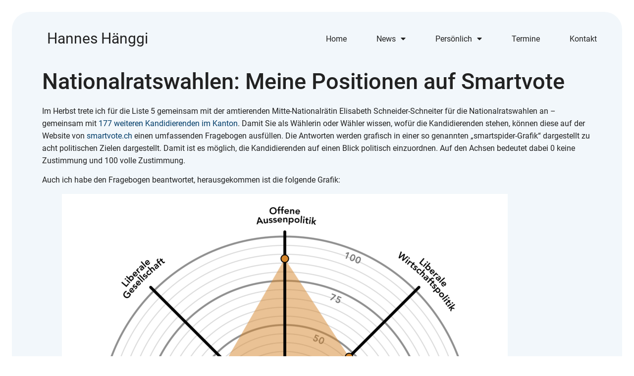

--- FILE ---
content_type: text/html; charset=UTF-8
request_url: https://hannes-haenggi.ch/nationalratswahlen-meine-positionen-auf-smartvote/
body_size: 13399
content:
<!doctype html>
<html lang="de">
<head>
	<meta charset="UTF-8">
	<meta name="viewport" content="width=device-width, initial-scale=1">
	<link rel="profile" href="https://gmpg.org/xfn/11">
	<title>Nationalratswahlen: Meine Positionen auf Smartvote &#8211; Hannes Hänggi</title>
<meta name='robots' content='max-image-preview:large' />
<link rel='dns-prefetch' href='//maxcdn.bootstrapcdn.com' />
<link rel="alternate" type="application/rss+xml" title="Hannes Hänggi &raquo; Feed" href="https://hannes-haenggi.ch/feed/" />
<link rel="alternate" type="application/rss+xml" title="Hannes Hänggi &raquo; Kommentar-Feed" href="https://hannes-haenggi.ch/comments/feed/" />
<link rel="alternate" type="application/rss+xml" title="Hannes Hänggi &raquo; Nationalratswahlen: Meine Positionen auf Smartvote Kommentar-Feed" href="https://hannes-haenggi.ch/nationalratswahlen-meine-positionen-auf-smartvote/feed/" />
<script>
window._wpemojiSettings = {"baseUrl":"https:\/\/s.w.org\/images\/core\/emoji\/15.0.3\/72x72\/","ext":".png","svgUrl":"https:\/\/s.w.org\/images\/core\/emoji\/15.0.3\/svg\/","svgExt":".svg","source":{"concatemoji":"https:\/\/hannes-haenggi.ch\/wp-includes\/js\/wp-emoji-release.min.js?ver=6.5.7"}};
/*! This file is auto-generated */
!function(i,n){var o,s,e;function c(e){try{var t={supportTests:e,timestamp:(new Date).valueOf()};sessionStorage.setItem(o,JSON.stringify(t))}catch(e){}}function p(e,t,n){e.clearRect(0,0,e.canvas.width,e.canvas.height),e.fillText(t,0,0);var t=new Uint32Array(e.getImageData(0,0,e.canvas.width,e.canvas.height).data),r=(e.clearRect(0,0,e.canvas.width,e.canvas.height),e.fillText(n,0,0),new Uint32Array(e.getImageData(0,0,e.canvas.width,e.canvas.height).data));return t.every(function(e,t){return e===r[t]})}function u(e,t,n){switch(t){case"flag":return n(e,"\ud83c\udff3\ufe0f\u200d\u26a7\ufe0f","\ud83c\udff3\ufe0f\u200b\u26a7\ufe0f")?!1:!n(e,"\ud83c\uddfa\ud83c\uddf3","\ud83c\uddfa\u200b\ud83c\uddf3")&&!n(e,"\ud83c\udff4\udb40\udc67\udb40\udc62\udb40\udc65\udb40\udc6e\udb40\udc67\udb40\udc7f","\ud83c\udff4\u200b\udb40\udc67\u200b\udb40\udc62\u200b\udb40\udc65\u200b\udb40\udc6e\u200b\udb40\udc67\u200b\udb40\udc7f");case"emoji":return!n(e,"\ud83d\udc26\u200d\u2b1b","\ud83d\udc26\u200b\u2b1b")}return!1}function f(e,t,n){var r="undefined"!=typeof WorkerGlobalScope&&self instanceof WorkerGlobalScope?new OffscreenCanvas(300,150):i.createElement("canvas"),a=r.getContext("2d",{willReadFrequently:!0}),o=(a.textBaseline="top",a.font="600 32px Arial",{});return e.forEach(function(e){o[e]=t(a,e,n)}),o}function t(e){var t=i.createElement("script");t.src=e,t.defer=!0,i.head.appendChild(t)}"undefined"!=typeof Promise&&(o="wpEmojiSettingsSupports",s=["flag","emoji"],n.supports={everything:!0,everythingExceptFlag:!0},e=new Promise(function(e){i.addEventListener("DOMContentLoaded",e,{once:!0})}),new Promise(function(t){var n=function(){try{var e=JSON.parse(sessionStorage.getItem(o));if("object"==typeof e&&"number"==typeof e.timestamp&&(new Date).valueOf()<e.timestamp+604800&&"object"==typeof e.supportTests)return e.supportTests}catch(e){}return null}();if(!n){if("undefined"!=typeof Worker&&"undefined"!=typeof OffscreenCanvas&&"undefined"!=typeof URL&&URL.createObjectURL&&"undefined"!=typeof Blob)try{var e="postMessage("+f.toString()+"("+[JSON.stringify(s),u.toString(),p.toString()].join(",")+"));",r=new Blob([e],{type:"text/javascript"}),a=new Worker(URL.createObjectURL(r),{name:"wpTestEmojiSupports"});return void(a.onmessage=function(e){c(n=e.data),a.terminate(),t(n)})}catch(e){}c(n=f(s,u,p))}t(n)}).then(function(e){for(var t in e)n.supports[t]=e[t],n.supports.everything=n.supports.everything&&n.supports[t],"flag"!==t&&(n.supports.everythingExceptFlag=n.supports.everythingExceptFlag&&n.supports[t]);n.supports.everythingExceptFlag=n.supports.everythingExceptFlag&&!n.supports.flag,n.DOMReady=!1,n.readyCallback=function(){n.DOMReady=!0}}).then(function(){return e}).then(function(){var e;n.supports.everything||(n.readyCallback(),(e=n.source||{}).concatemoji?t(e.concatemoji):e.wpemoji&&e.twemoji&&(t(e.twemoji),t(e.wpemoji)))}))}((window,document),window._wpemojiSettings);
</script>
<style id='wp-emoji-styles-inline-css'>

	img.wp-smiley, img.emoji {
		display: inline !important;
		border: none !important;
		box-shadow: none !important;
		height: 1em !important;
		width: 1em !important;
		margin: 0 0.07em !important;
		vertical-align: -0.1em !important;
		background: none !important;
		padding: 0 !important;
	}
</style>
<link rel='stylesheet' id='wp-block-library-css' href='https://hannes-haenggi.ch/wp-includes/css/dist/block-library/style.min.css?ver=6.5.7' media='all' />
<style id='classic-theme-styles-inline-css'>
/*! This file is auto-generated */
.wp-block-button__link{color:#fff;background-color:#32373c;border-radius:9999px;box-shadow:none;text-decoration:none;padding:calc(.667em + 2px) calc(1.333em + 2px);font-size:1.125em}.wp-block-file__button{background:#32373c;color:#fff;text-decoration:none}
</style>
<style id='global-styles-inline-css'>
body{--wp--preset--color--black: #000000;--wp--preset--color--cyan-bluish-gray: #abb8c3;--wp--preset--color--white: #ffffff;--wp--preset--color--pale-pink: #f78da7;--wp--preset--color--vivid-red: #cf2e2e;--wp--preset--color--luminous-vivid-orange: #ff6900;--wp--preset--color--luminous-vivid-amber: #fcb900;--wp--preset--color--light-green-cyan: #7bdcb5;--wp--preset--color--vivid-green-cyan: #00d084;--wp--preset--color--pale-cyan-blue: #8ed1fc;--wp--preset--color--vivid-cyan-blue: #0693e3;--wp--preset--color--vivid-purple: #9b51e0;--wp--preset--gradient--vivid-cyan-blue-to-vivid-purple: linear-gradient(135deg,rgba(6,147,227,1) 0%,rgb(155,81,224) 100%);--wp--preset--gradient--light-green-cyan-to-vivid-green-cyan: linear-gradient(135deg,rgb(122,220,180) 0%,rgb(0,208,130) 100%);--wp--preset--gradient--luminous-vivid-amber-to-luminous-vivid-orange: linear-gradient(135deg,rgba(252,185,0,1) 0%,rgba(255,105,0,1) 100%);--wp--preset--gradient--luminous-vivid-orange-to-vivid-red: linear-gradient(135deg,rgba(255,105,0,1) 0%,rgb(207,46,46) 100%);--wp--preset--gradient--very-light-gray-to-cyan-bluish-gray: linear-gradient(135deg,rgb(238,238,238) 0%,rgb(169,184,195) 100%);--wp--preset--gradient--cool-to-warm-spectrum: linear-gradient(135deg,rgb(74,234,220) 0%,rgb(151,120,209) 20%,rgb(207,42,186) 40%,rgb(238,44,130) 60%,rgb(251,105,98) 80%,rgb(254,248,76) 100%);--wp--preset--gradient--blush-light-purple: linear-gradient(135deg,rgb(255,206,236) 0%,rgb(152,150,240) 100%);--wp--preset--gradient--blush-bordeaux: linear-gradient(135deg,rgb(254,205,165) 0%,rgb(254,45,45) 50%,rgb(107,0,62) 100%);--wp--preset--gradient--luminous-dusk: linear-gradient(135deg,rgb(255,203,112) 0%,rgb(199,81,192) 50%,rgb(65,88,208) 100%);--wp--preset--gradient--pale-ocean: linear-gradient(135deg,rgb(255,245,203) 0%,rgb(182,227,212) 50%,rgb(51,167,181) 100%);--wp--preset--gradient--electric-grass: linear-gradient(135deg,rgb(202,248,128) 0%,rgb(113,206,126) 100%);--wp--preset--gradient--midnight: linear-gradient(135deg,rgb(2,3,129) 0%,rgb(40,116,252) 100%);--wp--preset--font-size--small: 13px;--wp--preset--font-size--medium: 20px;--wp--preset--font-size--large: 36px;--wp--preset--font-size--x-large: 42px;--wp--preset--spacing--20: 0.44rem;--wp--preset--spacing--30: 0.67rem;--wp--preset--spacing--40: 1rem;--wp--preset--spacing--50: 1.5rem;--wp--preset--spacing--60: 2.25rem;--wp--preset--spacing--70: 3.38rem;--wp--preset--spacing--80: 5.06rem;--wp--preset--shadow--natural: 6px 6px 9px rgba(0, 0, 0, 0.2);--wp--preset--shadow--deep: 12px 12px 50px rgba(0, 0, 0, 0.4);--wp--preset--shadow--sharp: 6px 6px 0px rgba(0, 0, 0, 0.2);--wp--preset--shadow--outlined: 6px 6px 0px -3px rgba(255, 255, 255, 1), 6px 6px rgba(0, 0, 0, 1);--wp--preset--shadow--crisp: 6px 6px 0px rgba(0, 0, 0, 1);}:where(.is-layout-flex){gap: 0.5em;}:where(.is-layout-grid){gap: 0.5em;}body .is-layout-flex{display: flex;}body .is-layout-flex{flex-wrap: wrap;align-items: center;}body .is-layout-flex > *{margin: 0;}body .is-layout-grid{display: grid;}body .is-layout-grid > *{margin: 0;}:where(.wp-block-columns.is-layout-flex){gap: 2em;}:where(.wp-block-columns.is-layout-grid){gap: 2em;}:where(.wp-block-post-template.is-layout-flex){gap: 1.25em;}:where(.wp-block-post-template.is-layout-grid){gap: 1.25em;}.has-black-color{color: var(--wp--preset--color--black) !important;}.has-cyan-bluish-gray-color{color: var(--wp--preset--color--cyan-bluish-gray) !important;}.has-white-color{color: var(--wp--preset--color--white) !important;}.has-pale-pink-color{color: var(--wp--preset--color--pale-pink) !important;}.has-vivid-red-color{color: var(--wp--preset--color--vivid-red) !important;}.has-luminous-vivid-orange-color{color: var(--wp--preset--color--luminous-vivid-orange) !important;}.has-luminous-vivid-amber-color{color: var(--wp--preset--color--luminous-vivid-amber) !important;}.has-light-green-cyan-color{color: var(--wp--preset--color--light-green-cyan) !important;}.has-vivid-green-cyan-color{color: var(--wp--preset--color--vivid-green-cyan) !important;}.has-pale-cyan-blue-color{color: var(--wp--preset--color--pale-cyan-blue) !important;}.has-vivid-cyan-blue-color{color: var(--wp--preset--color--vivid-cyan-blue) !important;}.has-vivid-purple-color{color: var(--wp--preset--color--vivid-purple) !important;}.has-black-background-color{background-color: var(--wp--preset--color--black) !important;}.has-cyan-bluish-gray-background-color{background-color: var(--wp--preset--color--cyan-bluish-gray) !important;}.has-white-background-color{background-color: var(--wp--preset--color--white) !important;}.has-pale-pink-background-color{background-color: var(--wp--preset--color--pale-pink) !important;}.has-vivid-red-background-color{background-color: var(--wp--preset--color--vivid-red) !important;}.has-luminous-vivid-orange-background-color{background-color: var(--wp--preset--color--luminous-vivid-orange) !important;}.has-luminous-vivid-amber-background-color{background-color: var(--wp--preset--color--luminous-vivid-amber) !important;}.has-light-green-cyan-background-color{background-color: var(--wp--preset--color--light-green-cyan) !important;}.has-vivid-green-cyan-background-color{background-color: var(--wp--preset--color--vivid-green-cyan) !important;}.has-pale-cyan-blue-background-color{background-color: var(--wp--preset--color--pale-cyan-blue) !important;}.has-vivid-cyan-blue-background-color{background-color: var(--wp--preset--color--vivid-cyan-blue) !important;}.has-vivid-purple-background-color{background-color: var(--wp--preset--color--vivid-purple) !important;}.has-black-border-color{border-color: var(--wp--preset--color--black) !important;}.has-cyan-bluish-gray-border-color{border-color: var(--wp--preset--color--cyan-bluish-gray) !important;}.has-white-border-color{border-color: var(--wp--preset--color--white) !important;}.has-pale-pink-border-color{border-color: var(--wp--preset--color--pale-pink) !important;}.has-vivid-red-border-color{border-color: var(--wp--preset--color--vivid-red) !important;}.has-luminous-vivid-orange-border-color{border-color: var(--wp--preset--color--luminous-vivid-orange) !important;}.has-luminous-vivid-amber-border-color{border-color: var(--wp--preset--color--luminous-vivid-amber) !important;}.has-light-green-cyan-border-color{border-color: var(--wp--preset--color--light-green-cyan) !important;}.has-vivid-green-cyan-border-color{border-color: var(--wp--preset--color--vivid-green-cyan) !important;}.has-pale-cyan-blue-border-color{border-color: var(--wp--preset--color--pale-cyan-blue) !important;}.has-vivid-cyan-blue-border-color{border-color: var(--wp--preset--color--vivid-cyan-blue) !important;}.has-vivid-purple-border-color{border-color: var(--wp--preset--color--vivid-purple) !important;}.has-vivid-cyan-blue-to-vivid-purple-gradient-background{background: var(--wp--preset--gradient--vivid-cyan-blue-to-vivid-purple) !important;}.has-light-green-cyan-to-vivid-green-cyan-gradient-background{background: var(--wp--preset--gradient--light-green-cyan-to-vivid-green-cyan) !important;}.has-luminous-vivid-amber-to-luminous-vivid-orange-gradient-background{background: var(--wp--preset--gradient--luminous-vivid-amber-to-luminous-vivid-orange) !important;}.has-luminous-vivid-orange-to-vivid-red-gradient-background{background: var(--wp--preset--gradient--luminous-vivid-orange-to-vivid-red) !important;}.has-very-light-gray-to-cyan-bluish-gray-gradient-background{background: var(--wp--preset--gradient--very-light-gray-to-cyan-bluish-gray) !important;}.has-cool-to-warm-spectrum-gradient-background{background: var(--wp--preset--gradient--cool-to-warm-spectrum) !important;}.has-blush-light-purple-gradient-background{background: var(--wp--preset--gradient--blush-light-purple) !important;}.has-blush-bordeaux-gradient-background{background: var(--wp--preset--gradient--blush-bordeaux) !important;}.has-luminous-dusk-gradient-background{background: var(--wp--preset--gradient--luminous-dusk) !important;}.has-pale-ocean-gradient-background{background: var(--wp--preset--gradient--pale-ocean) !important;}.has-electric-grass-gradient-background{background: var(--wp--preset--gradient--electric-grass) !important;}.has-midnight-gradient-background{background: var(--wp--preset--gradient--midnight) !important;}.has-small-font-size{font-size: var(--wp--preset--font-size--small) !important;}.has-medium-font-size{font-size: var(--wp--preset--font-size--medium) !important;}.has-large-font-size{font-size: var(--wp--preset--font-size--large) !important;}.has-x-large-font-size{font-size: var(--wp--preset--font-size--x-large) !important;}
.wp-block-navigation a:where(:not(.wp-element-button)){color: inherit;}
:where(.wp-block-post-template.is-layout-flex){gap: 1.25em;}:where(.wp-block-post-template.is-layout-grid){gap: 1.25em;}
:where(.wp-block-columns.is-layout-flex){gap: 2em;}:where(.wp-block-columns.is-layout-grid){gap: 2em;}
.wp-block-pullquote{font-size: 1.5em;line-height: 1.6;}
</style>
<link rel='stylesheet' id='ctf_styles-css' href='https://hannes-haenggi.ch/wp-content/plugins/custom-twitter-feeds/css/ctf-styles.min.css?ver=2.3.1' media='all' />
<link rel='stylesheet' id='cff-css' href='https://hannes-haenggi.ch/wp-content/plugins/custom-facebook-feed/assets/css/cff-style.min.css?ver=4.3.2' media='all' />
<link rel='stylesheet' id='sb-font-awesome-css' href='https://maxcdn.bootstrapcdn.com/font-awesome/4.7.0/css/font-awesome.min.css?ver=6.5.7' media='all' />
<link rel='stylesheet' id='hello-elementor-css' href='https://hannes-haenggi.ch/wp-content/themes/hello-elementor/style.min.css?ver=3.1.0' media='all' />
<link rel='stylesheet' id='hello-elementor-theme-style-css' href='https://hannes-haenggi.ch/wp-content/themes/hello-elementor/theme.min.css?ver=3.1.0' media='all' />
<link rel='stylesheet' id='hello-elementor-header-footer-css' href='https://hannes-haenggi.ch/wp-content/themes/hello-elementor/header-footer.min.css?ver=3.1.0' media='all' />
<link rel='stylesheet' id='elementor-frontend-css' href='https://hannes-haenggi.ch/wp-content/plugins/elementor/assets/css/frontend.min.css?ver=3.29.2' media='all' />
<link rel='stylesheet' id='elementor-post-12-css' href='https://hannes-haenggi.ch/wp-content/uploads/elementor/css/post-12.css?ver=1750673275' media='all' />
<link rel='stylesheet' id='widget-heading-css' href='https://hannes-haenggi.ch/wp-content/plugins/elementor/assets/css/widget-heading.min.css?ver=3.29.2' media='all' />
<link rel='stylesheet' id='widget-nav-menu-css' href='https://hannes-haenggi.ch/wp-content/plugins/elementor-pro/assets/css/widget-nav-menu.min.css?ver=3.31.2' media='all' />
<link rel='stylesheet' id='e-motion-fx-css' href='https://hannes-haenggi.ch/wp-content/plugins/elementor-pro/assets/css/modules/motion-fx.min.css?ver=3.31.2' media='all' />
<link rel='stylesheet' id='widget-image-css' href='https://hannes-haenggi.ch/wp-content/plugins/elementor/assets/css/widget-image.min.css?ver=3.29.2' media='all' />
<link rel='stylesheet' id='widget-social-icons-css' href='https://hannes-haenggi.ch/wp-content/plugins/elementor/assets/css/widget-social-icons.min.css?ver=3.29.2' media='all' />
<link rel='stylesheet' id='e-apple-webkit-css' href='https://hannes-haenggi.ch/wp-content/plugins/elementor/assets/css/conditionals/apple-webkit.min.css?ver=3.29.2' media='all' />
<link rel='stylesheet' id='widget-post-info-css' href='https://hannes-haenggi.ch/wp-content/plugins/elementor-pro/assets/css/widget-post-info.min.css?ver=3.31.2' media='all' />
<link rel='stylesheet' id='widget-icon-list-css' href='https://hannes-haenggi.ch/wp-content/plugins/elementor/assets/css/widget-icon-list.min.css?ver=3.29.2' media='all' />
<link rel='stylesheet' id='elementor-icons-shared-0-css' href='https://hannes-haenggi.ch/wp-content/plugins/elementor/assets/lib/font-awesome/css/fontawesome.min.css?ver=5.15.3' media='all' />
<link rel='stylesheet' id='elementor-icons-fa-regular-css' href='https://hannes-haenggi.ch/wp-content/plugins/elementor/assets/lib/font-awesome/css/regular.min.css?ver=5.15.3' media='all' />
<link rel='stylesheet' id='elementor-icons-fa-solid-css' href='https://hannes-haenggi.ch/wp-content/plugins/elementor/assets/lib/font-awesome/css/solid.min.css?ver=5.15.3' media='all' />
<link rel='stylesheet' id='widget-posts-css' href='https://hannes-haenggi.ch/wp-content/plugins/elementor-pro/assets/css/widget-posts.min.css?ver=3.31.2' media='all' />
<link rel='stylesheet' id='elementor-icons-css' href='https://hannes-haenggi.ch/wp-content/plugins/elementor/assets/lib/eicons/css/elementor-icons.min.css?ver=5.40.0' media='all' />
<link rel='stylesheet' id='cffstyles-css' href='https://hannes-haenggi.ch/wp-content/plugins/custom-facebook-feed/assets/css/cff-style.min.css?ver=4.3.2' media='all' />
<link rel='stylesheet' id='elementor-post-18-css' href='https://hannes-haenggi.ch/wp-content/uploads/elementor/css/post-18.css?ver=1750673275' media='all' />
<link rel='stylesheet' id='elementor-post-21-css' href='https://hannes-haenggi.ch/wp-content/uploads/elementor/css/post-21.css?ver=1750673275' media='all' />
<link rel='stylesheet' id='elementor-post-16-css' href='https://hannes-haenggi.ch/wp-content/uploads/elementor/css/post-16.css?ver=1750676710' media='all' />
<link rel='stylesheet' id='elementor-icons-fa-brands-css' href='https://hannes-haenggi.ch/wp-content/plugins/elementor/assets/lib/font-awesome/css/brands.min.css?ver=5.15.3' media='all' />
<script src="https://hannes-haenggi.ch/wp-includes/js/jquery/jquery.min.js?ver=3.7.1" id="jquery-core-js"></script>
<script src="https://hannes-haenggi.ch/wp-includes/js/jquery/jquery-migrate.min.js?ver=3.4.1" id="jquery-migrate-js"></script>
<link rel="https://api.w.org/" href="https://hannes-haenggi.ch/wp-json/" /><link rel="alternate" type="application/json" href="https://hannes-haenggi.ch/wp-json/wp/v2/posts/690" /><link rel="EditURI" type="application/rsd+xml" title="RSD" href="https://hannes-haenggi.ch/xmlrpc.php?rsd" />
<meta name="generator" content="WordPress 6.5.7" />
<link rel="canonical" href="https://hannes-haenggi.ch/nationalratswahlen-meine-positionen-auf-smartvote/" />
<link rel='shortlink' href='https://hannes-haenggi.ch/?p=690' />
<link rel="alternate" type="application/json+oembed" href="https://hannes-haenggi.ch/wp-json/oembed/1.0/embed?url=https%3A%2F%2Fhannes-haenggi.ch%2Fnationalratswahlen-meine-positionen-auf-smartvote%2F" />
<link rel="alternate" type="text/xml+oembed" href="https://hannes-haenggi.ch/wp-json/oembed/1.0/embed?url=https%3A%2F%2Fhannes-haenggi.ch%2Fnationalratswahlen-meine-positionen-auf-smartvote%2F&#038;format=xml" />
			<style>
				.e-con.e-parent:nth-of-type(n+4):not(.e-lazyloaded):not(.e-no-lazyload),
				.e-con.e-parent:nth-of-type(n+4):not(.e-lazyloaded):not(.e-no-lazyload) * {
					background-image: none !important;
				}
				@media screen and (max-height: 1024px) {
					.e-con.e-parent:nth-of-type(n+3):not(.e-lazyloaded):not(.e-no-lazyload),
					.e-con.e-parent:nth-of-type(n+3):not(.e-lazyloaded):not(.e-no-lazyload) * {
						background-image: none !important;
					}
				}
				@media screen and (max-height: 640px) {
					.e-con.e-parent:nth-of-type(n+2):not(.e-lazyloaded):not(.e-no-lazyload),
					.e-con.e-parent:nth-of-type(n+2):not(.e-lazyloaded):not(.e-no-lazyload) * {
						background-image: none !important;
					}
				}
			</style>
			</head>
<body class="post-template-default single single-post postid-690 single-format-standard wp-custom-logo elementor-default elementor-kit-12 elementor-page-16">


<a class="skip-link screen-reader-text" href="#content">Zum Inhalt wechseln</a>

		<header data-elementor-type="header" data-elementor-id="18" class="elementor elementor-18 elementor-location-header" data-elementor-post-type="elementor_library">
					<section class="elementor-section elementor-top-section elementor-element elementor-element-182ca54 elementor-section-height-min-height elementor-section-content-middle elementor-section-boxed elementor-section-height-default elementor-section-items-middle" data-id="182ca54" data-element_type="section" data-settings="{&quot;background_background&quot;:&quot;classic&quot;,&quot;background_motion_fx_motion_fx_scrolling&quot;:&quot;yes&quot;,&quot;background_motion_fx_devices&quot;:[&quot;mobile&quot;],&quot;background_motion_fx_range&quot;:&quot;viewport&quot;}">
						<div class="elementor-container elementor-column-gap-no">
					<div class="elementor-column elementor-col-50 elementor-top-column elementor-element elementor-element-4049f41" data-id="4049f41" data-element_type="column">
			<div class="elementor-widget-wrap elementor-element-populated">
						<div class="elementor-element elementor-element-9ddfee6 elementor-widget__width-auto elementor-widget elementor-widget-heading" data-id="9ddfee6" data-element_type="widget" data-widget_type="heading.default">
				<div class="elementor-widget-container">
					<div class="elementor-heading-title elementor-size-default"><a href="https://hannes-haenggi.ch">Hannes Hänggi</a></div>				</div>
				</div>
					</div>
		</div>
				<div class="elementor-column elementor-col-50 elementor-top-column elementor-element elementor-element-7c1a7640" data-id="7c1a7640" data-element_type="column">
			<div class="elementor-widget-wrap elementor-element-populated">
						<div class="elementor-element elementor-element-16af8c9d elementor-nav-menu__align-end elementor-nav-menu--dropdown-mobile elementor-nav-menu--stretch elementor-nav-menu__text-align-center elementor-nav-menu--toggle elementor-nav-menu--burger elementor-widget elementor-widget-nav-menu" data-id="16af8c9d" data-element_type="widget" data-settings="{&quot;full_width&quot;:&quot;stretch&quot;,&quot;layout&quot;:&quot;horizontal&quot;,&quot;submenu_icon&quot;:{&quot;value&quot;:&quot;&lt;i class=\&quot;fas fa-caret-down\&quot;&gt;&lt;\/i&gt;&quot;,&quot;library&quot;:&quot;fa-solid&quot;},&quot;toggle&quot;:&quot;burger&quot;}" data-widget_type="nav-menu.default">
				<div class="elementor-widget-container">
								<nav aria-label="Menü" class="elementor-nav-menu--main elementor-nav-menu__container elementor-nav-menu--layout-horizontal e--pointer-double-line e--animation-fade">
				<ul id="menu-1-16af8c9d" class="elementor-nav-menu"><li class="menu-item menu-item-type-post_type menu-item-object-page menu-item-home menu-item-58"><a href="https://hannes-haenggi.ch/" class="elementor-item">Home</a></li>
<li class="menu-item menu-item-type-taxonomy menu-item-object-category current-post-ancestor menu-item-has-children menu-item-652"><a href="https://hannes-haenggi.ch/kategorie/news/" class="elementor-item">News</a>
<ul class="sub-menu elementor-nav-menu--dropdown">
	<li class="menu-item menu-item-type-taxonomy menu-item-object-category menu-item-631"><a href="https://hannes-haenggi.ch/kategorie/news/bericht-aus-dem-landrat/" class="elementor-sub-item">Bericht aus dem Landrat</a></li>
	<li class="menu-item menu-item-type-taxonomy menu-item-object-category menu-item-632"><a href="https://hannes-haenggi.ch/kategorie/news/energieversorgung/" class="elementor-sub-item">Energieversorgung</a></li>
	<li class="menu-item menu-item-type-taxonomy menu-item-object-category menu-item-633"><a href="https://hannes-haenggi.ch/kategorie/news/familien/" class="elementor-sub-item">Familien</a></li>
	<li class="menu-item menu-item-type-taxonomy menu-item-object-category menu-item-634"><a href="https://hannes-haenggi.ch/kategorie/news/klima-und-umweltschutz/" class="elementor-sub-item">Klima- und Umweltschutz</a></li>
	<li class="menu-item menu-item-type-taxonomy menu-item-object-category current-post-ancestor current-menu-parent current-post-parent menu-item-635"><a href="https://hannes-haenggi.ch/kategorie/news/nationalratswahlen/" class="elementor-sub-item">Nationalratswahlen</a></li>
	<li class="menu-item menu-item-type-taxonomy menu-item-object-category menu-item-636"><a href="https://hannes-haenggi.ch/kategorie/news/zusammenarbeit/" class="elementor-sub-item">Zusammenarbeit</a></li>
</ul>
</li>
<li class="menu-item menu-item-type-post_type menu-item-object-page menu-item-has-children menu-item-130"><a href="https://hannes-haenggi.ch/persoenlich/lebenslauf/" class="elementor-item">Persönlich</a>
<ul class="sub-menu elementor-nav-menu--dropdown">
	<li class="menu-item menu-item-type-post_type menu-item-object-page menu-item-94"><a href="https://hannes-haenggi.ch/persoenlich/lebenslauf/" class="elementor-sub-item">Lebenslauf</a></li>
	<li class="menu-item menu-item-type-post_type menu-item-object-page menu-item-93"><a href="https://hannes-haenggi.ch/persoenlich/mitgliedschaften/" class="elementor-sub-item">Mitgliedschaften</a></li>
	<li class="menu-item menu-item-type-post_type menu-item-object-page menu-item-92"><a href="https://hannes-haenggi.ch/persoenlich/hobbies/" class="elementor-sub-item">Hobbies</a></li>
</ul>
</li>
<li class="menu-item menu-item-type-post_type menu-item-object-page menu-item-90"><a href="https://hannes-haenggi.ch/termine/" class="elementor-item">Termine</a></li>
<li class="menu-item menu-item-type-post_type menu-item-object-page menu-item-89"><a href="https://hannes-haenggi.ch/kontakt/" class="elementor-item">Kontakt</a></li>
</ul>			</nav>
					<div class="elementor-menu-toggle" role="button" tabindex="0" aria-label="Menü Umschalter" aria-expanded="false">
			<i aria-hidden="true" role="presentation" class="elementor-menu-toggle__icon--open eicon-menu-bar"></i><i aria-hidden="true" role="presentation" class="elementor-menu-toggle__icon--close eicon-close"></i>		</div>
					<nav class="elementor-nav-menu--dropdown elementor-nav-menu__container" aria-hidden="true">
				<ul id="menu-2-16af8c9d" class="elementor-nav-menu"><li class="menu-item menu-item-type-post_type menu-item-object-page menu-item-home menu-item-58"><a href="https://hannes-haenggi.ch/" class="elementor-item" tabindex="-1">Home</a></li>
<li class="menu-item menu-item-type-taxonomy menu-item-object-category current-post-ancestor menu-item-has-children menu-item-652"><a href="https://hannes-haenggi.ch/kategorie/news/" class="elementor-item" tabindex="-1">News</a>
<ul class="sub-menu elementor-nav-menu--dropdown">
	<li class="menu-item menu-item-type-taxonomy menu-item-object-category menu-item-631"><a href="https://hannes-haenggi.ch/kategorie/news/bericht-aus-dem-landrat/" class="elementor-sub-item" tabindex="-1">Bericht aus dem Landrat</a></li>
	<li class="menu-item menu-item-type-taxonomy menu-item-object-category menu-item-632"><a href="https://hannes-haenggi.ch/kategorie/news/energieversorgung/" class="elementor-sub-item" tabindex="-1">Energieversorgung</a></li>
	<li class="menu-item menu-item-type-taxonomy menu-item-object-category menu-item-633"><a href="https://hannes-haenggi.ch/kategorie/news/familien/" class="elementor-sub-item" tabindex="-1">Familien</a></li>
	<li class="menu-item menu-item-type-taxonomy menu-item-object-category menu-item-634"><a href="https://hannes-haenggi.ch/kategorie/news/klima-und-umweltschutz/" class="elementor-sub-item" tabindex="-1">Klima- und Umweltschutz</a></li>
	<li class="menu-item menu-item-type-taxonomy menu-item-object-category current-post-ancestor current-menu-parent current-post-parent menu-item-635"><a href="https://hannes-haenggi.ch/kategorie/news/nationalratswahlen/" class="elementor-sub-item" tabindex="-1">Nationalratswahlen</a></li>
	<li class="menu-item menu-item-type-taxonomy menu-item-object-category menu-item-636"><a href="https://hannes-haenggi.ch/kategorie/news/zusammenarbeit/" class="elementor-sub-item" tabindex="-1">Zusammenarbeit</a></li>
</ul>
</li>
<li class="menu-item menu-item-type-post_type menu-item-object-page menu-item-has-children menu-item-130"><a href="https://hannes-haenggi.ch/persoenlich/lebenslauf/" class="elementor-item" tabindex="-1">Persönlich</a>
<ul class="sub-menu elementor-nav-menu--dropdown">
	<li class="menu-item menu-item-type-post_type menu-item-object-page menu-item-94"><a href="https://hannes-haenggi.ch/persoenlich/lebenslauf/" class="elementor-sub-item" tabindex="-1">Lebenslauf</a></li>
	<li class="menu-item menu-item-type-post_type menu-item-object-page menu-item-93"><a href="https://hannes-haenggi.ch/persoenlich/mitgliedschaften/" class="elementor-sub-item" tabindex="-1">Mitgliedschaften</a></li>
	<li class="menu-item menu-item-type-post_type menu-item-object-page menu-item-92"><a href="https://hannes-haenggi.ch/persoenlich/hobbies/" class="elementor-sub-item" tabindex="-1">Hobbies</a></li>
</ul>
</li>
<li class="menu-item menu-item-type-post_type menu-item-object-page menu-item-90"><a href="https://hannes-haenggi.ch/termine/" class="elementor-item" tabindex="-1">Termine</a></li>
<li class="menu-item menu-item-type-post_type menu-item-object-page menu-item-89"><a href="https://hannes-haenggi.ch/kontakt/" class="elementor-item" tabindex="-1">Kontakt</a></li>
</ul>			</nav>
						</div>
				</div>
					</div>
		</div>
					</div>
		</section>
				</header>
				<div data-elementor-type="single-post" data-elementor-id="16" class="elementor elementor-16 elementor-location-single post-690 post type-post status-publish format-standard has-post-thumbnail hentry category-nationalratswahlen tag-die-mitte tag-die-mitte-baselland tag-nationalratswahlen tag-smartvote tag-wahlen-2023" data-elementor-post-type="elementor_library">
					<section class="elementor-section elementor-top-section elementor-element elementor-element-caca099 elementor-section-boxed elementor-section-height-default elementor-section-height-default" data-id="caca099" data-element_type="section" data-settings="{&quot;background_background&quot;:&quot;classic&quot;}">
						<div class="elementor-container elementor-column-gap-default">
					<div class="elementor-column elementor-col-100 elementor-top-column elementor-element elementor-element-ea1b748" data-id="ea1b748" data-element_type="column">
			<div class="elementor-widget-wrap elementor-element-populated">
						<div class="elementor-element elementor-element-d8ade5f elementor-widget elementor-widget-heading" data-id="d8ade5f" data-element_type="widget" data-widget_type="heading.default">
				<div class="elementor-widget-container">
					<h2 class="elementor-heading-title elementor-size-default">Nationalratswahlen: Meine Positionen auf Smartvote</h2>				</div>
				</div>
				<div class="elementor-element elementor-element-93cafc0 elementor-widget elementor-widget-theme-post-content" data-id="93cafc0" data-element_type="widget" data-widget_type="theme-post-content.default">
				<div class="elementor-widget-container">
					
<p>Im Herbst trete ich für die Liste 5 gemeinsam mit der amtierenden Mitte-Nationalrätin Elisabeth Schneider-Schneiter für die Nationalratswahlen an &#8211; gemeinsam mit <a href="https://www.baselland.ch/politik-und-behorden/besondere-behoerden/landeskanzlei/medienmitteilungen/178-kandidierende-fuer-die-nationalratswahlen-2023">177 weiteren Kandidierenden im Kanton</a>. Damit Sie als Wählerin oder Wähler wissen, wofür die Kandidierenden stehen, können diese auf der Website von <a href="https://smartvote.ch/de/home">smartvote.ch</a> einen umfassenden Fragebogen ausfüllen. Die Antworten werden grafisch in einer so genannten &#8222;smartspider-Grafik&#8220; dargestellt zu acht politischen Zielen dargestellt. Damit ist es möglich, die Kandidierenden auf einen Blick politisch einzuordnen. Auf den Achsen bedeutet dabei 0 keine Zustimmung und 100 volle Zustimmung. </p>



<p>Auch ich habe den Fragebogen beantwortet, herausgekommen ist die folgende Grafik: </p>



<figure class="wp-block-image size-large"><img fetchpriority="high" fetchpriority="high" decoding="async" width="900" height="1024" src="https://hannes-haenggi.ch/wp-content/uploads/2023/08/nrw2023-haenggi-smartvote-spider-900x1024.png" alt="" class="wp-image-787" srcset="https://hannes-haenggi.ch/wp-content/uploads/2023/08/nrw2023-haenggi-smartvote-spider-900x1024.png 900w, https://hannes-haenggi.ch/wp-content/uploads/2023/08/nrw2023-haenggi-smartvote-spider-264x300.png 264w, https://hannes-haenggi.ch/wp-content/uploads/2023/08/nrw2023-haenggi-smartvote-spider-768x874.png 768w, https://hannes-haenggi.ch/wp-content/uploads/2023/08/nrw2023-haenggi-smartvote-spider-1349x1536.png 1349w, https://hannes-haenggi.ch/wp-content/uploads/2023/08/nrw2023-haenggi-smartvote-spider-1799x2048.png 1799w, https://hannes-haenggi.ch/wp-content/uploads/2023/08/nrw2023-haenggi-smartvote-spider.png 1880w" sizes="(max-width: 900px) 100vw, 900px" /></figure>



<p>Während ich bei den Themen &#8222;liberale Gesellschaft&#8220;, &#8222;liberale Wirtschaftspolitik&#8220;, &#8222;restriktive Finanzpolitik&#8220;, &#8222;ausgebauter Sozialstaat&#8220;, &#8222;ausgebauter Umweltschutz&#8220; und &#8222;Law &amp; Order&#8220; meistens ungefähr in der Mitte bin (mit etwas mehr Gewicht auf Sozialstaat, Umweltschutz und Law &amp; Order), fällt meine offene Aussen- und Migrationspolitik auf. Hier haben vor allem meine Erfahrungen aus dem unserer grenzenlos wirkenden Region mitgespielt und die positiven Erfahrungen mit ausländischen Arbeitskräften, ohne die unsere Wirtschaft nicht funktionieren würde. Auch was die Neutralität der Schweiz betrifft bin ich für eine modernere, pragmatischere Interpretation des Begriffs. </p>



<p>In den folgenden Wochen werde ich zu jedem politischen Ziel meine genauen Positionen und Ansichten erläutern. Die Detailantworten zum ausgefüllten Fragebogen auf smartvote.ch finden Sie hier: </p>



<p><a href="https://smartvote.ch/de/group/527/election/23_ch_nr/db/candidates/56260">https://smartvote.ch/de/group/527/election/23_ch_nr/db/candidates/56260</a></p>
				</div>
				</div>
				<div class="elementor-element elementor-element-30f34b1 elementor-widget elementor-widget-post-info" data-id="30f34b1" data-element_type="widget" data-widget_type="post-info.default">
				<div class="elementor-widget-container">
							<ul class="elementor-inline-items elementor-icon-list-items elementor-post-info">
								<li class="elementor-icon-list-item elementor-repeater-item-6b275a1 elementor-inline-item" itemprop="datePublished">
										<span class="elementor-icon-list-icon">
								<i aria-hidden="true" class="fas fa-calendar"></i>							</span>
									<span class="elementor-icon-list-text elementor-post-info__item elementor-post-info__item--type-date">
										<time>26. August 2023</time>					</span>
								</li>
				<li class="elementor-icon-list-item elementor-repeater-item-d0d14cd elementor-inline-item" itemprop="about">
										<span class="elementor-icon-list-icon">
								<i aria-hidden="true" class="fas fa-folder"></i>							</span>
									<span class="elementor-icon-list-text elementor-post-info__item elementor-post-info__item--type-terms">
										<span class="elementor-post-info__terms-list">
				<a href="https://hannes-haenggi.ch/kategorie/news/nationalratswahlen/" class="elementor-post-info__terms-list-item">Nationalratswahlen</a>				</span>
					</span>
								</li>
				</ul>
						</div>
				</div>
					</div>
		</div>
					</div>
		</section>
				<section class="elementor-section elementor-top-section elementor-element elementor-element-625e29a elementor-section-boxed elementor-section-height-default elementor-section-height-default" data-id="625e29a" data-element_type="section" data-settings="{&quot;background_background&quot;:&quot;classic&quot;}">
						<div class="elementor-container elementor-column-gap-default">
					<div class="elementor-column elementor-col-100 elementor-top-column elementor-element elementor-element-f842dc6" data-id="f842dc6" data-element_type="column">
			<div class="elementor-widget-wrap elementor-element-populated">
						<div class="elementor-element elementor-element-a754b67 elementor-widget elementor-widget-heading" data-id="a754b67" data-element_type="widget" data-widget_type="heading.default">
				<div class="elementor-widget-container">
					<h3 class="elementor-heading-title elementor-size-default">Weitere Beiträge</h3>				</div>
				</div>
				<div class="elementor-element elementor-element-31a27e1 elementor-grid-3 elementor-grid-tablet-2 elementor-grid-mobile-1 elementor-posts--thumbnail-top elementor-card-shadow-yes elementor-posts__hover-gradient elementor-widget elementor-widget-posts" data-id="31a27e1" data-element_type="widget" data-settings="{&quot;cards_columns&quot;:&quot;3&quot;,&quot;cards_columns_tablet&quot;:&quot;2&quot;,&quot;cards_columns_mobile&quot;:&quot;1&quot;,&quot;cards_row_gap&quot;:{&quot;unit&quot;:&quot;px&quot;,&quot;size&quot;:35,&quot;sizes&quot;:[]},&quot;cards_row_gap_tablet&quot;:{&quot;unit&quot;:&quot;px&quot;,&quot;size&quot;:&quot;&quot;,&quot;sizes&quot;:[]},&quot;cards_row_gap_mobile&quot;:{&quot;unit&quot;:&quot;px&quot;,&quot;size&quot;:&quot;&quot;,&quot;sizes&quot;:[]}}" data-widget_type="posts.cards">
				<div class="elementor-widget-container">
							<div class="elementor-posts-container elementor-posts elementor-posts--skin-cards elementor-grid" role="list">
				<article class="elementor-post elementor-grid-item post-586 post type-post status-publish format-standard has-post-thumbnail hentry category-bericht-aus-dem-landrat category-news tag-geschaeftspruefungskommission tag-gpk tag-kommissionen tag-landrat tag-praesident" role="listitem">
			<div class="elementor-post__card">
				<a class="elementor-post__thumbnail__link" href="https://hannes-haenggi.ch/start-im-landrat-gleich-als-gpk-praesident/" tabindex="-1" ><div class="elementor-post__thumbnail"><img width="225" height="300" src="https://hannes-haenggi.ch/wp-content/uploads/2023/07/haenggi-provisorisches-regierungsgebaeude-liestal-225x300.jpeg" class="attachment-medium size-medium wp-image-790" alt="" decoding="async" srcset="https://hannes-haenggi.ch/wp-content/uploads/2023/07/haenggi-provisorisches-regierungsgebaeude-liestal-225x300.jpeg 225w, https://hannes-haenggi.ch/wp-content/uploads/2023/07/haenggi-provisorisches-regierungsgebaeude-liestal-768x1024.jpeg 768w, https://hannes-haenggi.ch/wp-content/uploads/2023/07/haenggi-provisorisches-regierungsgebaeude-liestal-1152x1536.jpeg 1152w, https://hannes-haenggi.ch/wp-content/uploads/2023/07/haenggi-provisorisches-regierungsgebaeude-liestal-1536x2048.jpeg 1536w, https://hannes-haenggi.ch/wp-content/uploads/2023/07/haenggi-provisorisches-regierungsgebaeude-liestal-scaled.jpeg 1920w" sizes="(max-width: 225px) 100vw, 225px" /></div></a>
				<div class="elementor-post__badge">Bericht aus dem Landrat</div>
				<div class="elementor-post__text">
				<h3 class="elementor-post__title">
			<a href="https://hannes-haenggi.ch/start-im-landrat-gleich-als-gpk-praesident/" >
				Start im Landrat gleich als GPK-Präsident			</a>
		</h3>
				<div class="elementor-post__excerpt">
			<p>Die Überraschung war gross, als mir mitgeteilt wurde, dass ich von der Geschäftsleitung des Landrats als Präsident der Geschäftsprüfungskommission (GPK) vorgeschlagen wurde &#8211; als Neumitglied des Landrats! Damit habe ich gleich zu Beginn der neuen</p>
		</div>
					<div class="elementor-post__read-more-wrapper">
		
		<a class="elementor-post__read-more" href="https://hannes-haenggi.ch/start-im-landrat-gleich-als-gpk-praesident/" aria-label="Mehr über Start im Landrat gleich als GPK-Präsident" tabindex="-1" >
			Weiterlesen »		</a>

					</div>
				</div>
				<div class="elementor-post__meta-data">
					<span class="elementor-post-date">
			3. Juli 2023		</span>
				</div>
					</div>
		</article>
				<article class="elementor-post elementor-grid-item post-876 post type-post status-publish format-standard has-post-thumbnail hentry category-news tag-baselland tag-die-mitte-baselland tag-landrat" role="listitem">
			<div class="elementor-post__card">
				<a class="elementor-post__thumbnail__link" href="https://hannes-haenggi.ch/vielen-dank-zur-wahl-als-neuer-parteipraesident-der-mitte-basel-landschaft/" tabindex="-1" ><div class="elementor-post__thumbnail"><img width="225" height="300" src="https://hannes-haenggi.ch/wp-content/uploads/2024/06/Wahl-Praesidium-Mitte-BL-225x300.jpg" class="attachment-medium size-medium wp-image-877" alt="" decoding="async" srcset="https://hannes-haenggi.ch/wp-content/uploads/2024/06/Wahl-Praesidium-Mitte-BL-225x300.jpg 225w, https://hannes-haenggi.ch/wp-content/uploads/2024/06/Wahl-Praesidium-Mitte-BL-768x1024.jpg 768w, https://hannes-haenggi.ch/wp-content/uploads/2024/06/Wahl-Praesidium-Mitte-BL-1152x1536.jpg 1152w, https://hannes-haenggi.ch/wp-content/uploads/2024/06/Wahl-Praesidium-Mitte-BL.jpg 1512w" sizes="(max-width: 225px) 100vw, 225px" /></div></a>
				<div class="elementor-post__badge">News</div>
				<div class="elementor-post__text">
				<h3 class="elementor-post__title">
			<a href="https://hannes-haenggi.ch/vielen-dank-zur-wahl-als-neuer-parteipraesident-der-mitte-basel-landschaft/" >
				Vielen Dank zur Wahl als neuer Parteipräsident der Mitte Basel-Landschaft			</a>
		</h3>
				<div class="elementor-post__excerpt">
			<p>Einstimmig hat mich die Parteibasis der Mitte Basel-Landschaft an der Generalversammlung vom 6. Juni 2024 zum neuen Parteipräsidenten gewählt. Für das mir entgegengebrachte Vertrauen möchte ich mich bedanken. Meine Antrittsrede finden Sie in diesem Beitrag. </p>
		</div>
					<div class="elementor-post__read-more-wrapper">
		
		<a class="elementor-post__read-more" href="https://hannes-haenggi.ch/vielen-dank-zur-wahl-als-neuer-parteipraesident-der-mitte-basel-landschaft/" aria-label="Mehr über Vielen Dank zur Wahl als neuer Parteipräsident der Mitte Basel-Landschaft" tabindex="-1" >
			Weiterlesen »		</a>

					</div>
				</div>
				<div class="elementor-post__meta-data">
					<span class="elementor-post-date">
			7. Juni 2024		</span>
				</div>
					</div>
		</article>
				<article class="elementor-post elementor-grid-item post-856 post type-post status-publish format-standard has-post-thumbnail hentry category-nationalratswahlen" role="listitem">
			<div class="elementor-post__card">
				<a class="elementor-post__thumbnail__link" href="https://hannes-haenggi.ch/vielen-dank-fuer-5275-stimmen/" tabindex="-1" ><div class="elementor-post__thumbnail"><img loading="lazy" width="149" height="300" src="https://hannes-haenggi.ch/wp-content/uploads/2023/11/Wahlergebnis-Schoenenbuch-149x300.jpg" class="attachment-medium size-medium wp-image-857" alt="" decoding="async" srcset="https://hannes-haenggi.ch/wp-content/uploads/2023/11/Wahlergebnis-Schoenenbuch-149x300.jpg 149w, https://hannes-haenggi.ch/wp-content/uploads/2023/11/Wahlergebnis-Schoenenbuch-510x1024.jpg 510w, https://hannes-haenggi.ch/wp-content/uploads/2023/11/Wahlergebnis-Schoenenbuch-768x1542.jpg 768w, https://hannes-haenggi.ch/wp-content/uploads/2023/11/Wahlergebnis-Schoenenbuch-765x1536.jpg 765w, https://hannes-haenggi.ch/wp-content/uploads/2023/11/Wahlergebnis-Schoenenbuch.jpg 1020w" sizes="(max-width: 149px) 100vw, 149px" /></div></a>
				<div class="elementor-post__badge">Nationalratswahlen</div>
				<div class="elementor-post__text">
				<h3 class="elementor-post__title">
			<a href="https://hannes-haenggi.ch/vielen-dank-fuer-5275-stimmen/" >
				Vielen Dank für 5275 Stimmen			</a>
		</h3>
				<div class="elementor-post__excerpt">
			<p>Die Nationalratswahlen 2023 sind vorbei und ich freue mich über die erfolgreiche Wiederwahl von Elisabeth Schneider-Schneiter und das gute Resultat der Die Mitte Basel-Landschaft. Vielen Dank allen für die Unterstützung und das Vertrauen. Ganz besonders</p>
		</div>
					<div class="elementor-post__read-more-wrapper">
		
		<a class="elementor-post__read-more" href="https://hannes-haenggi.ch/vielen-dank-fuer-5275-stimmen/" aria-label="Mehr über Vielen Dank für 5275 Stimmen" tabindex="-1" >
			Weiterlesen »		</a>

					</div>
				</div>
				<div class="elementor-post__meta-data">
					<span class="elementor-post-date">
			23. Oktober 2023		</span>
				</div>
					</div>
		</article>
				<article class="elementor-post elementor-grid-item post-588 post type-post status-publish format-standard has-post-thumbnail hentry category-familien" role="listitem">
			<div class="elementor-post__card">
				<a class="elementor-post__thumbnail__link" href="https://hannes-haenggi.ch/familie-im-wandel/" tabindex="-1" ><div class="elementor-post__thumbnail"><img loading="lazy" width="300" height="225" src="https://hannes-haenggi.ch/wp-content/uploads/2023/07/Beitragsbild-Familie-im-Wandel-300x225.jpg" class="attachment-medium size-medium wp-image-589" alt="" decoding="async" srcset="https://hannes-haenggi.ch/wp-content/uploads/2023/07/Beitragsbild-Familie-im-Wandel-300x225.jpg 300w, https://hannes-haenggi.ch/wp-content/uploads/2023/07/Beitragsbild-Familie-im-Wandel.jpg 500w" sizes="(max-width: 300px) 100vw, 300px" /></div></a>
				<div class="elementor-post__badge">Familien</div>
				<div class="elementor-post__text">
				<h3 class="elementor-post__title">
			<a href="https://hannes-haenggi.ch/familie-im-wandel/" >
				Familie im Wandel			</a>
		</h3>
				<div class="elementor-post__excerpt">
			<p>In meinem Elternhaus hängen alte Familienfotos, die teilweise bald 100 Jahre alt sind. Darauf zu sehen ist eine Grossfamilie: die Grosseltern und Urgrosseltern, ein Dutzend Kinder, die Geschwister der Grosseltern, weitere Verwandte. Viele von Ihnen</p>
		</div>
					<div class="elementor-post__read-more-wrapper">
		
		<a class="elementor-post__read-more" href="https://hannes-haenggi.ch/familie-im-wandel/" aria-label="Mehr über Familie im Wandel" tabindex="-1" >
			Weiterlesen »		</a>

					</div>
				</div>
				<div class="elementor-post__meta-data">
					<span class="elementor-post-date">
			11. Juli 2023		</span>
				</div>
					</div>
		</article>
				<article class="elementor-post elementor-grid-item post-568 post type-post status-publish format-standard has-post-thumbnail hentry category-zusammenarbeit" role="listitem">
			<div class="elementor-post__card">
				<a class="elementor-post__thumbnail__link" href="https://hannes-haenggi.ch/weben-fuer-eine-eigentuemliche-nation/" tabindex="-1" ><div class="elementor-post__thumbnail"><img loading="lazy" width="300" height="200" src="https://hannes-haenggi.ch/wp-content/uploads/2023/07/weben-300x200.jpg" class="attachment-medium size-medium wp-image-795" alt="" decoding="async" srcset="https://hannes-haenggi.ch/wp-content/uploads/2023/07/weben-300x200.jpg 300w, https://hannes-haenggi.ch/wp-content/uploads/2023/07/weben-1024x683.jpg 1024w, https://hannes-haenggi.ch/wp-content/uploads/2023/07/weben-768x512.jpg 768w, https://hannes-haenggi.ch/wp-content/uploads/2023/07/weben-1536x1024.jpg 1536w, https://hannes-haenggi.ch/wp-content/uploads/2023/07/weben-2048x1366.jpg 2048w" sizes="(max-width: 300px) 100vw, 300px" /></div></a>
				<div class="elementor-post__badge">Zusammenarbeit</div>
				<div class="elementor-post__text">
				<h3 class="elementor-post__title">
			<a href="https://hannes-haenggi.ch/weben-fuer-eine-eigentuemliche-nation/" >
				Weben für eine eigentümliche Nation			</a>
		</h3>
				<div class="elementor-post__excerpt">
			<p>Im Juli 2017 hatte ich die Möglichkeit, den Nordwesten der USA zu bereisen. In Seattle schrieb ich den folgenden Text, auf den ich kürzlich wieder stiess, und den ich nach wie vor für aktuell halte.</p>
		</div>
					<div class="elementor-post__read-more-wrapper">
		
		<a class="elementor-post__read-more" href="https://hannes-haenggi.ch/weben-fuer-eine-eigentuemliche-nation/" aria-label="Mehr über Weben für eine eigentümliche Nation" tabindex="-1" >
			Weiterlesen »		</a>

					</div>
				</div>
				<div class="elementor-post__meta-data">
					<span class="elementor-post-date">
			31. Juli 2023		</span>
				</div>
					</div>
		</article>
				<article class="elementor-post elementor-grid-item post-608 post type-post status-publish format-standard has-post-thumbnail hentry category-nationalratswahlen category-zusammenarbeit" role="listitem">
			<div class="elementor-post__card">
				<a class="elementor-post__thumbnail__link" href="https://hannes-haenggi.ch/unus-pro-omnibus-omnes-pro-uno/" tabindex="-1" ><div class="elementor-post__thumbnail"><img loading="lazy" width="300" height="265" src="https://hannes-haenggi.ch/wp-content/uploads/2023/07/Unus_pro_omnibus_omnes_pro_uno-300x265.jpg" class="attachment-medium size-medium wp-image-610" alt="" decoding="async" srcset="https://hannes-haenggi.ch/wp-content/uploads/2023/07/Unus_pro_omnibus_omnes_pro_uno-300x265.jpg 300w, https://hannes-haenggi.ch/wp-content/uploads/2023/07/Unus_pro_omnibus_omnes_pro_uno.jpg 364w" sizes="(max-width: 300px) 100vw, 300px" /></div></a>
				<div class="elementor-post__badge">Nationalratswahlen</div>
				<div class="elementor-post__text">
				<h3 class="elementor-post__title">
			<a href="https://hannes-haenggi.ch/unus-pro-omnibus-omnes-pro-uno/" >
				Unus pro omnibus, omnes pro uno			</a>
		</h3>
				<div class="elementor-post__excerpt">
			<p>Unter der Kuppel des Bundeshauses in Bern steht in grossen Lettern eine lateinische Inschrift: „Unus pro omnibus, omnes pro uno“ – „einer für alle, alle für einen“. Dieser vom französischen Schriftsteller Alexandre Dumas geprägte Satz</p>
		</div>
					<div class="elementor-post__read-more-wrapper">
		
		<a class="elementor-post__read-more" href="https://hannes-haenggi.ch/unus-pro-omnibus-omnes-pro-uno/" aria-label="Mehr über Unus pro omnibus, omnes pro uno" tabindex="-1" >
			Weiterlesen »		</a>

					</div>
				</div>
				<div class="elementor-post__meta-data">
					<span class="elementor-post-date">
			7. August 2023		</span>
				</div>
					</div>
		</article>
				<article class="elementor-post elementor-grid-item post-604 post type-post status-publish format-standard has-post-thumbnail hentry category-nationalratswahlen tag-die-mitte-baselland tag-nationalrat tag-wahlkampf" role="listitem">
			<div class="elementor-post__card">
				<a class="elementor-post__thumbnail__link" href="https://hannes-haenggi.ch/start-in-den-nationalratswahlkampf/" tabindex="-1" ><div class="elementor-post__thumbnail"><img loading="lazy" width="300" height="139" src="https://hannes-haenggi.ch/wp-content/uploads/2023/07/mitte-bl-mit-claim-300x139.png" class="attachment-medium size-medium wp-image-791" alt="" decoding="async" srcset="https://hannes-haenggi.ch/wp-content/uploads/2023/07/mitte-bl-mit-claim-300x139.png 300w, https://hannes-haenggi.ch/wp-content/uploads/2023/07/mitte-bl-mit-claim-1024x475.png 1024w, https://hannes-haenggi.ch/wp-content/uploads/2023/07/mitte-bl-mit-claim-768x356.png 768w, https://hannes-haenggi.ch/wp-content/uploads/2023/07/mitte-bl-mit-claim-1536x712.png 1536w, https://hannes-haenggi.ch/wp-content/uploads/2023/07/mitte-bl-mit-claim-2048x949.png 2048w" sizes="(max-width: 300px) 100vw, 300px" /></div></a>
				<div class="elementor-post__badge">Nationalratswahlen</div>
				<div class="elementor-post__text">
				<h3 class="elementor-post__title">
			<a href="https://hannes-haenggi.ch/start-in-den-nationalratswahlkampf/" >
				Auftakt zum Nationalratswahlkampf			</a>
		</h3>
				<div class="elementor-post__excerpt">
			<p>Am 22. Oktober 2023 finden die Gesamterneuerungswahlen des National- und Ständerats statt. Dabei freut es mich sehr, dass ich zur Unterstützung der bisherigen Baselbieter Mitte-Nationalrätin Elisabeth Schneider-Schneiter ebenfalls auf der Stammliste der Mitte Baselland bin.</p>
		</div>
					<div class="elementor-post__read-more-wrapper">
		
		<a class="elementor-post__read-more" href="https://hannes-haenggi.ch/start-in-den-nationalratswahlkampf/" aria-label="Mehr über Auftakt zum Nationalratswahlkampf" tabindex="-1" >
			Weiterlesen »		</a>

					</div>
				</div>
				<div class="elementor-post__meta-data">
					<span class="elementor-post-date">
			17. August 2023		</span>
				</div>
					</div>
		</article>
				<article class="elementor-post elementor-grid-item post-800 post type-post status-publish format-standard has-post-thumbnail hentry category-bericht-aus-dem-landrat category-news category-unkategorisiert tag-baselland tag-die-mitte-baselland tag-die-mitte-fraktion tag-landrat tag-parlament tag-sitzung" role="listitem">
			<div class="elementor-post__card">
				<a class="elementor-post__thumbnail__link" href="https://hannes-haenggi.ch/bericht-aus-der-landratssitzung-vom-31-august-2023/" tabindex="-1" ><div class="elementor-post__thumbnail"><img loading="lazy" width="300" height="200" src="https://hannes-haenggi.ch/wp-content/uploads/2023/09/Landratssaal-BL-300x200.webp" class="attachment-medium size-medium wp-image-801" alt="" decoding="async" srcset="https://hannes-haenggi.ch/wp-content/uploads/2023/09/Landratssaal-BL-300x200.webp 300w, https://hannes-haenggi.ch/wp-content/uploads/2023/09/Landratssaal-BL-1024x683.webp 1024w, https://hannes-haenggi.ch/wp-content/uploads/2023/09/Landratssaal-BL-768x512.webp 768w, https://hannes-haenggi.ch/wp-content/uploads/2023/09/Landratssaal-BL-1536x1024.webp 1536w, https://hannes-haenggi.ch/wp-content/uploads/2023/09/Landratssaal-BL.webp 1600w" sizes="(max-width: 300px) 100vw, 300px" /></div></a>
				<div class="elementor-post__badge">Bericht aus dem Landrat</div>
				<div class="elementor-post__text">
				<h3 class="elementor-post__title">
			<a href="https://hannes-haenggi.ch/bericht-aus-der-landratssitzung-vom-31-august-2023/" >
				Bericht aus der Landratssitzung vom 31. August 2023			</a>
		</h3>
				<div class="elementor-post__excerpt">
			<p>Am Donnerstag begann im Baselbieter Landrat der reguläre Parlamentsbetrieb in der neuen Legislatur 2023–2027. Die Mitte stellt dabei eine eigene Fraktion und mit Pascal Ryf auch den Landratspräsidenten. Gleich in der ersten Sitzung wurden einige</p>
		</div>
					<div class="elementor-post__read-more-wrapper">
		
		<a class="elementor-post__read-more" href="https://hannes-haenggi.ch/bericht-aus-der-landratssitzung-vom-31-august-2023/" aria-label="Mehr über Bericht aus der Landratssitzung vom 31. August 2023" tabindex="-1" >
			Weiterlesen »		</a>

					</div>
				</div>
				<div class="elementor-post__meta-data">
					<span class="elementor-post-date">
			1. September 2023		</span>
				</div>
					</div>
		</article>
				</div>
		
						</div>
				</div>
					</div>
		</div>
					</div>
		</section>
				</div>
				<footer data-elementor-type="footer" data-elementor-id="21" class="elementor elementor-21 elementor-location-footer" data-elementor-post-type="elementor_library">
					<section class="elementor-section elementor-top-section elementor-element elementor-element-5076692c elementor-section-content-bottom elementor-section-boxed elementor-section-height-default elementor-section-height-default" data-id="5076692c" data-element_type="section" data-settings="{&quot;background_background&quot;:&quot;classic&quot;}">
						<div class="elementor-container elementor-column-gap-no">
					<div class="elementor-column elementor-col-33 elementor-top-column elementor-element elementor-element-220b5bd3" data-id="220b5bd3" data-element_type="column">
			<div class="elementor-widget-wrap elementor-element-populated">
						<div class="elementor-element elementor-element-1f194a02 elementor-widget__width-auto elementor-widget elementor-widget-theme-site-logo elementor-widget-image" data-id="1f194a02" data-element_type="widget" data-widget_type="theme-site-logo.default">
				<div class="elementor-widget-container">
											<a href="https://bl.die-mitte.ch" target="_blank" https="">
			<img loading="lazy" width="553" height="473" src="https://hannes-haenggi.ch/wp-content/uploads/2023/06/die-mitte-logo.png" class="attachment-full size-full wp-image-106" alt="" srcset="https://hannes-haenggi.ch/wp-content/uploads/2023/06/die-mitte-logo.png 553w, https://hannes-haenggi.ch/wp-content/uploads/2023/06/die-mitte-logo-300x257.png 300w" sizes="(max-width: 553px) 100vw, 553px" />				</a>
											</div>
				</div>
					</div>
		</div>
				<div class="elementor-column elementor-col-33 elementor-top-column elementor-element elementor-element-06d94af" data-id="06d94af" data-element_type="column">
			<div class="elementor-widget-wrap elementor-element-populated">
						<div class="elementor-element elementor-element-de554a2 elementor-nav-menu__align-center elementor-nav-menu--dropdown-none elementor-widget elementor-widget-nav-menu" data-id="de554a2" data-element_type="widget" data-settings="{&quot;layout&quot;:&quot;horizontal&quot;,&quot;submenu_icon&quot;:{&quot;value&quot;:&quot;&lt;i class=\&quot;fas fa-caret-down\&quot;&gt;&lt;\/i&gt;&quot;,&quot;library&quot;:&quot;fa-solid&quot;}}" data-widget_type="nav-menu.default">
				<div class="elementor-widget-container">
								<nav aria-label="Menü" class="elementor-nav-menu--main elementor-nav-menu__container elementor-nav-menu--layout-horizontal e--pointer-none">
				<ul id="menu-1-de554a2" class="elementor-nav-menu"><li class="menu-item menu-item-type-post_type menu-item-object-page menu-item-708"><a href="https://hannes-haenggi.ch/impressum/" class="elementor-item">Impressum</a></li>
<li class="menu-item menu-item-type-post_type menu-item-object-page menu-item-707"><a href="https://hannes-haenggi.ch/datenschutz/" class="elementor-item">Datenschutz</a></li>
</ul>			</nav>
						<nav class="elementor-nav-menu--dropdown elementor-nav-menu__container" aria-hidden="true">
				<ul id="menu-2-de554a2" class="elementor-nav-menu"><li class="menu-item menu-item-type-post_type menu-item-object-page menu-item-708"><a href="https://hannes-haenggi.ch/impressum/" class="elementor-item" tabindex="-1">Impressum</a></li>
<li class="menu-item menu-item-type-post_type menu-item-object-page menu-item-707"><a href="https://hannes-haenggi.ch/datenschutz/" class="elementor-item" tabindex="-1">Datenschutz</a></li>
</ul>			</nav>
						</div>
				</div>
					</div>
		</div>
				<div class="elementor-column elementor-col-33 elementor-top-column elementor-element elementor-element-2e63a693" data-id="2e63a693" data-element_type="column">
			<div class="elementor-widget-wrap elementor-element-populated">
						<div class="elementor-element elementor-element-549e1908 e-grid-align-right elementor-widget__width-auto elementor-shape-rounded elementor-grid-0 elementor-widget elementor-widget-social-icons" data-id="549e1908" data-element_type="widget" data-widget_type="social-icons.default">
				<div class="elementor-widget-container">
							<div class="elementor-social-icons-wrapper elementor-grid" role="list">
							<span class="elementor-grid-item" role="listitem">
					<a class="elementor-icon elementor-social-icon elementor-social-icon-twitter elementor-repeater-item-561aead" href="https://twitter.com/hhaenggi" target="_blank">
						<span class="elementor-screen-only">Twitter</span>
						<i class="fab fa-twitter"></i>					</a>
				</span>
							<span class="elementor-grid-item" role="listitem">
					<a class="elementor-icon elementor-social-icon elementor-social-icon-linkedin elementor-repeater-item-757482f" href="https://www.linkedin.com/in/hannes-hänggi-6859601" target="_blank">
						<span class="elementor-screen-only">Linkedin</span>
						<i class="fab fa-linkedin"></i>					</a>
				</span>
							<span class="elementor-grid-item" role="listitem">
					<a class="elementor-icon elementor-social-icon elementor-social-icon-facebook elementor-repeater-item-4dfa7c6" href="https://www.facebook.com/profile.php?id=100092750892488" target="_blank">
						<span class="elementor-screen-only">Facebook</span>
						<i class="fab fa-facebook"></i>					</a>
				</span>
							<span class="elementor-grid-item" role="listitem">
					<a class="elementor-icon elementor-social-icon elementor-social-icon-instagram elementor-repeater-item-3c6270a" href="https://instagram.com/hannes.haenggi" target="_blank">
						<span class="elementor-screen-only">Instagram</span>
						<i class="fab fa-instagram"></i>					</a>
				</span>
					</div>
						</div>
				</div>
					</div>
		</div>
					</div>
		</section>
				</footer>
		
<!-- Custom Facebook Feed JS -->
<script type="text/javascript">var cffajaxurl = "https://hannes-haenggi.ch/wp-admin/admin-ajax.php";
var cfflinkhashtags = "true";
</script>
			<script>
				const lazyloadRunObserver = () => {
					const lazyloadBackgrounds = document.querySelectorAll( `.e-con.e-parent:not(.e-lazyloaded)` );
					const lazyloadBackgroundObserver = new IntersectionObserver( ( entries ) => {
						entries.forEach( ( entry ) => {
							if ( entry.isIntersecting ) {
								let lazyloadBackground = entry.target;
								if( lazyloadBackground ) {
									lazyloadBackground.classList.add( 'e-lazyloaded' );
								}
								lazyloadBackgroundObserver.unobserve( entry.target );
							}
						});
					}, { rootMargin: '200px 0px 200px 0px' } );
					lazyloadBackgrounds.forEach( ( lazyloadBackground ) => {
						lazyloadBackgroundObserver.observe( lazyloadBackground );
					} );
				};
				const events = [
					'DOMContentLoaded',
					'elementor/lazyload/observe',
				];
				events.forEach( ( event ) => {
					document.addEventListener( event, lazyloadRunObserver );
				} );
			</script>
			<script id="cffscripts-js-extra">
var cffOptions = {"placeholder":"https:\/\/hannes-haenggi.ch\/wp-content\/plugins\/custom-facebook-feed\/assets\/img\/placeholder.png"};
</script>
<script src="https://hannes-haenggi.ch/wp-content/plugins/custom-facebook-feed/assets/js/cff-scripts.js?ver=4.3.2" id="cffscripts-js"></script>
<script src="https://hannes-haenggi.ch/wp-content/themes/hello-elementor/assets/js/hello-frontend.min.js?ver=3.1.0" id="hello-theme-frontend-js"></script>
<script src="https://hannes-haenggi.ch/wp-content/plugins/elementor/assets/js/webpack.runtime.min.js?ver=3.29.2" id="elementor-webpack-runtime-js"></script>
<script src="https://hannes-haenggi.ch/wp-content/plugins/elementor/assets/js/frontend-modules.min.js?ver=3.29.2" id="elementor-frontend-modules-js"></script>
<script src="https://hannes-haenggi.ch/wp-includes/js/jquery/ui/core.min.js?ver=1.13.2" id="jquery-ui-core-js"></script>
<script id="elementor-frontend-js-before">
var elementorFrontendConfig = {"environmentMode":{"edit":false,"wpPreview":false,"isScriptDebug":false},"i18n":{"shareOnFacebook":"Auf Facebook teilen","shareOnTwitter":"Auf Twitter teilen","pinIt":"Anheften","download":"Download","downloadImage":"Bild downloaden","fullscreen":"Vollbild","zoom":"Zoom","share":"Teilen","playVideo":"Video abspielen","previous":"Zur\u00fcck","next":"Weiter","close":"Schlie\u00dfen","a11yCarouselPrevSlideMessage":"Previous slide","a11yCarouselNextSlideMessage":"Next slide","a11yCarouselFirstSlideMessage":"This is the first slide","a11yCarouselLastSlideMessage":"This is the last slide","a11yCarouselPaginationBulletMessage":"Go to slide"},"is_rtl":false,"breakpoints":{"xs":0,"sm":480,"md":768,"lg":1025,"xl":1440,"xxl":1600},"responsive":{"breakpoints":{"mobile":{"label":"Mobil Hochformat","value":767,"default_value":767,"direction":"max","is_enabled":true},"mobile_extra":{"label":"Mobil Querformat","value":880,"default_value":880,"direction":"max","is_enabled":false},"tablet":{"label":"Tablet Hochformat","value":1024,"default_value":1024,"direction":"max","is_enabled":true},"tablet_extra":{"label":"Tablet Querformat","value":1200,"default_value":1200,"direction":"max","is_enabled":false},"laptop":{"label":"Laptop","value":1366,"default_value":1366,"direction":"max","is_enabled":false},"widescreen":{"label":"Breitbild","value":2400,"default_value":2400,"direction":"min","is_enabled":false}},"hasCustomBreakpoints":false},"version":"3.29.2","is_static":false,"experimentalFeatures":{"additional_custom_breakpoints":true,"e_local_google_fonts":true,"theme_builder_v2":true,"hello-theme-header-footer":true,"editor_v2":true,"home_screen":true,"cloud-library":true,"e_opt_in_v4_page":true},"urls":{"assets":"https:\/\/hannes-haenggi.ch\/wp-content\/plugins\/elementor\/assets\/","ajaxurl":"https:\/\/hannes-haenggi.ch\/wp-admin\/admin-ajax.php","uploadUrl":"https:\/\/hannes-haenggi.ch\/wp-content\/uploads"},"nonces":{"floatingButtonsClickTracking":"11d352b3eb"},"swiperClass":"swiper","settings":{"page":[],"editorPreferences":[]},"kit":{"body_background_background":"classic","active_breakpoints":["viewport_mobile","viewport_tablet"],"global_image_lightbox":"yes","lightbox_enable_counter":"yes","lightbox_enable_fullscreen":"yes","lightbox_enable_zoom":"yes","lightbox_enable_share":"yes","lightbox_title_src":"title","lightbox_description_src":"description","hello_header_logo_type":"logo","hello_header_menu_layout":"horizontal","hello_footer_logo_type":"logo"},"post":{"id":690,"title":"Nationalratswahlen%3A%20Meine%20Positionen%20auf%20Smartvote%20%E2%80%93%20Hannes%20H%C3%A4nggi","excerpt":"","featuredImage":"https:\/\/hannes-haenggi.ch\/wp-content\/uploads\/2023\/08\/nrw2023-haenggi-smartvote-spider-900x1024.png"}};
</script>
<script src="https://hannes-haenggi.ch/wp-content/plugins/elementor/assets/js/frontend.min.js?ver=3.29.2" id="elementor-frontend-js"></script>
<script src="https://hannes-haenggi.ch/wp-content/plugins/elementor-pro/assets/lib/smartmenus/jquery.smartmenus.min.js?ver=1.2.1" id="smartmenus-js"></script>
<script src="https://hannes-haenggi.ch/wp-includes/js/imagesloaded.min.js?ver=5.0.0" id="imagesloaded-js"></script>
<script src="https://hannes-haenggi.ch/wp-content/plugins/elementor-pro/assets/js/webpack-pro.runtime.min.js?ver=3.31.2" id="elementor-pro-webpack-runtime-js"></script>
<script src="https://hannes-haenggi.ch/wp-includes/js/dist/vendor/wp-polyfill-inert.min.js?ver=3.1.2" id="wp-polyfill-inert-js"></script>
<script src="https://hannes-haenggi.ch/wp-includes/js/dist/vendor/regenerator-runtime.min.js?ver=0.14.0" id="regenerator-runtime-js"></script>
<script src="https://hannes-haenggi.ch/wp-includes/js/dist/vendor/wp-polyfill.min.js?ver=3.15.0" id="wp-polyfill-js"></script>
<script src="https://hannes-haenggi.ch/wp-includes/js/dist/hooks.min.js?ver=2810c76e705dd1a53b18" id="wp-hooks-js"></script>
<script src="https://hannes-haenggi.ch/wp-includes/js/dist/i18n.min.js?ver=5e580eb46a90c2b997e6" id="wp-i18n-js"></script>
<script id="wp-i18n-js-after">
wp.i18n.setLocaleData( { 'text direction\u0004ltr': [ 'ltr' ] } );
</script>
<script id="elementor-pro-frontend-js-before">
var ElementorProFrontendConfig = {"ajaxurl":"https:\/\/hannes-haenggi.ch\/wp-admin\/admin-ajax.php","nonce":"e0618386fd","urls":{"assets":"https:\/\/hannes-haenggi.ch\/wp-content\/plugins\/elementor-pro\/assets\/","rest":"https:\/\/hannes-haenggi.ch\/wp-json\/"},"settings":{"lazy_load_background_images":true},"popup":{"hasPopUps":false},"shareButtonsNetworks":{"facebook":{"title":"Facebook","has_counter":true},"twitter":{"title":"Twitter"},"linkedin":{"title":"LinkedIn","has_counter":true},"pinterest":{"title":"Pinterest","has_counter":true},"reddit":{"title":"Reddit","has_counter":true},"vk":{"title":"VK","has_counter":true},"odnoklassniki":{"title":"OK","has_counter":true},"tumblr":{"title":"Tumblr"},"digg":{"title":"Digg"},"skype":{"title":"Skype"},"stumbleupon":{"title":"StumbleUpon","has_counter":true},"mix":{"title":"Mix"},"telegram":{"title":"Telegram"},"pocket":{"title":"Pocket","has_counter":true},"xing":{"title":"XING","has_counter":true},"whatsapp":{"title":"WhatsApp"},"email":{"title":"Email"},"print":{"title":"Print"},"x-twitter":{"title":"X"},"threads":{"title":"Threads"}},"facebook_sdk":{"lang":"de_DE","app_id":""},"lottie":{"defaultAnimationUrl":"https:\/\/hannes-haenggi.ch\/wp-content\/plugins\/elementor-pro\/modules\/lottie\/assets\/animations\/default.json"}};
</script>
<script src="https://hannes-haenggi.ch/wp-content/plugins/elementor-pro/assets/js/frontend.min.js?ver=3.31.2" id="elementor-pro-frontend-js"></script>
<script src="https://hannes-haenggi.ch/wp-content/plugins/elementor-pro/assets/js/elements-handlers.min.js?ver=3.31.2" id="pro-elements-handlers-js"></script>

</body>
</html>


--- FILE ---
content_type: text/css
request_url: https://hannes-haenggi.ch/wp-content/uploads/elementor/css/post-12.css?ver=1750673275
body_size: 1242
content:
.elementor-kit-12{--e-global-color-primary:#415678;--e-global-color-secondary:#777777;--e-global-color-text:#222222;--e-global-color-accent:#415678;--e-global-color-25ee4d8:#FFFFFF;--e-global-color-0205349:#FFFFFF00;--e-global-color-2cf076e:#F2F7FB;--e-global-color-58d943c:#003C69;--e-global-color-a665c72:#FF9B00;--e-global-color-9538888:#01487E;--e-global-typography-primary-font-family:"Roboto";--e-global-typography-primary-font-size:45px;--e-global-typography-primary-font-weight:300;--e-global-typography-primary-text-transform:capitalize;--e-global-typography-primary-font-style:normal;--e-global-typography-primary-text-decoration:none;--e-global-typography-primary-line-height:55px;--e-global-typography-secondary-font-family:"Roboto";--e-global-typography-secondary-font-size:25px;--e-global-typography-secondary-font-weight:500;--e-global-typography-secondary-text-transform:capitalize;--e-global-typography-secondary-font-style:normal;--e-global-typography-secondary-text-decoration:none;--e-global-typography-secondary-line-height:33px;--e-global-typography-secondary-letter-spacing:0px;--e-global-typography-text-font-family:"Roboto";--e-global-typography-text-font-size:16px;--e-global-typography-text-font-weight:400;--e-global-typography-text-text-transform:none;--e-global-typography-text-font-style:normal;--e-global-typography-text-text-decoration:none;--e-global-typography-text-line-height:1.6rem;--e-global-typography-accent-font-family:"Roboto";--e-global-typography-accent-font-size:16px;--e-global-typography-accent-font-weight:300;--e-global-typography-accent-text-transform:capitalize;--e-global-typography-accent-font-style:normal;--e-global-typography-accent-text-decoration:none;--e-global-typography-accent-line-height:18px;--e-global-typography-2eac883-font-family:"Roboto";--e-global-typography-2eac883-font-size:60px;--e-global-typography-2eac883-font-weight:300;--e-global-typography-2eac883-text-transform:none;--e-global-typography-2eac883-font-style:normal;--e-global-typography-2eac883-text-decoration:none;--e-global-typography-2eac883-line-height:70px;--e-global-typography-73987c9-font-family:"Roboto";--e-global-typography-73987c9-font-size:24px;--e-global-typography-73987c9-font-weight:400;--e-global-typography-73987c9-text-transform:none;--e-global-typography-73987c9-font-style:normal;--e-global-typography-73987c9-text-decoration:none;--e-global-typography-73987c9-line-height:26px;--e-global-typography-d1d9f15-font-family:"Roboto";--e-global-typography-d1d9f15-font-size:30px;--e-global-typography-d1d9f15-font-weight:400;--e-global-typography-ffe66f1-font-family:"Roboto";--e-global-typography-ffe66f1-font-size:35px;--e-global-typography-ffe66f1-font-weight:normal;--e-global-typography-ffe66f1-text-transform:capitalize;--e-global-typography-ffe66f1-font-style:normal;--e-global-typography-ffe66f1-text-decoration:none;--e-global-typography-ffe66f1-line-height:50px;--e-global-typography-de07009-font-family:"Roboto";--e-global-typography-de07009-font-size:22px;--e-global-typography-de07009-font-weight:300;--e-global-typography-de07009-text-transform:capitalize;--e-global-typography-de07009-font-style:normal;--e-global-typography-de07009-text-decoration:none;--e-global-typography-de07009-line-height:30px;--e-global-typography-66aca44-font-family:"Roboto";--e-global-typography-66aca44-font-size:14px;--e-global-typography-66aca44-font-weight:normal;--e-global-typography-66aca44-text-transform:capitalize;--e-global-typography-66aca44-font-style:normal;--e-global-typography-66aca44-text-decoration:none;--e-global-typography-66aca44-line-height:17px;--e-global-typography-35df0f6-font-family:"Roboto";--e-global-typography-35df0f6-font-size:16px;--e-global-typography-35df0f6-font-weight:400;--e-global-typography-35df0f6-text-transform:capitalize;--e-global-typography-35df0f6-font-style:normal;--e-global-typography-35df0f6-text-decoration:none;--e-global-typography-35df0f6-line-height:18px;--e-global-typography-214335b-font-family:"Roboto";--e-global-typography-214335b-font-size:15px;--e-global-typography-214335b-font-weight:300;--e-global-typography-214335b-text-transform:none;--e-global-typography-214335b-font-style:normal;--e-global-typography-214335b-text-decoration:none;--e-global-typography-214335b-line-height:25px;--e-global-typography-2dd4ce5-font-size:24px;--e-global-typography-2dd4ce5-font-weight:400;--e-global-typography-2dd4ce5-line-height:1em;background-color:var( --e-global-color-25ee4d8 );color:var( --e-global-color-text );font-family:"Roboto", Sans-serif;font-size:16px;font-weight:400;text-transform:none;font-style:normal;text-decoration:none;line-height:1.6rem;}.elementor-kit-12 e-page-transition{background-color:#FFBC7D;}.elementor-kit-12 a{color:#003C69;line-height:0px;}.elementor-kit-12 a:hover{color:var( --e-global-color-9538888 );}.elementor-kit-12 h1{color:var( --e-global-color-text );}.elementor-kit-12 h2{color:var( --e-global-color-text );font-size:45px;}.elementor-kit-12 h3{color:var( --e-global-color-text );font-size:var( --e-global-typography-2dd4ce5-font-size );font-weight:var( --e-global-typography-2dd4ce5-font-weight );line-height:var( --e-global-typography-2dd4ce5-line-height );}.elementor-kit-12 h4{color:var( --e-global-color-text );font-size:20px;font-weight:400;line-height:1em;}.elementor-section.elementor-section-boxed > .elementor-container{max-width:1522px;}.e-con{--container-max-width:1522px;}.elementor-widget:not(:last-child){margin-block-end:0px;}.elementor-element{--widgets-spacing:0px 0px;--widgets-spacing-row:0px;--widgets-spacing-column:0px;}{}h1.entry-title{display:var(--page-title-display);}.site-header .site-branding{flex-direction:column;align-items:stretch;}.site-header{padding-inline-end:0px;padding-inline-start:0px;}.site-footer .site-branding{flex-direction:column;align-items:stretch;}@media(max-width:1024px){.elementor-kit-12{--e-global-typography-primary-font-size:35px;--e-global-typography-primary-line-height:1.4em;--e-global-typography-secondary-font-size:23px;--e-global-typography-secondary-line-height:1.4em;--e-global-typography-text-font-size:14px;--e-global-typography-text-line-height:21px;--e-global-typography-accent-font-size:15px;--e-global-typography-2eac883-font-size:50px;--e-global-typography-2eac883-line-height:60px;--e-global-typography-73987c9-font-size:19px;--e-global-typography-73987c9-line-height:25px;--e-global-typography-ffe66f1-font-size:30px;--e-global-typography-ffe66f1-line-height:1.4em;--e-global-typography-de07009-font-size:20px;--e-global-typography-de07009-line-height:28px;--e-global-typography-66aca44-font-size:13px;--e-global-typography-35df0f6-font-size:15px;--e-global-typography-214335b-font-size:14px;--e-global-typography-214335b-line-height:24px;font-size:14px;line-height:21px;}.elementor-kit-12 h3{font-size:var( --e-global-typography-2dd4ce5-font-size );line-height:var( --e-global-typography-2dd4ce5-line-height );}.elementor-section.elementor-section-boxed > .elementor-container{max-width:1024px;}.e-con{--container-max-width:1024px;}}@media(max-width:767px){.elementor-kit-12{--e-global-typography-primary-font-size:28px;--e-global-typography-secondary-font-size:20px;--e-global-typography-2eac883-font-size:38px;--e-global-typography-2eac883-line-height:1.2em;--e-global-typography-73987c9-font-size:18px;--e-global-typography-73987c9-line-height:24px;--e-global-typography-ffe66f1-font-size:26px;--e-global-typography-de07009-font-size:18px;--e-global-typography-de07009-line-height:1.4em;}.elementor-kit-12 h2{font-size:30px;}.elementor-kit-12 h3{font-size:var( --e-global-typography-2dd4ce5-font-size );line-height:var( --e-global-typography-2dd4ce5-line-height );}.elementor-section.elementor-section-boxed > .elementor-container{max-width:767px;}.e-con{--container-max-width:767px;}}/* Start Custom Fonts CSS */@font-face {
	font-family: 'Roboto';
	font-style: normal;
	font-weight: normal;
	font-display: auto;
	src: url('https://hannes-haenggi.ch/wp-content/uploads/2023/06/roboto-v30-latin-regular.woff2') format('woff2');
}
@font-face {
	font-family: 'Roboto';
	font-style: italic;
	font-weight: normal;
	font-display: auto;
	src: url('https://hannes-haenggi.ch/wp-content/uploads/2023/06/roboto-v30-latin-italic.woff2') format('woff2');
}
@font-face {
	font-family: 'Roboto';
	font-style: normal;
	font-weight: 100;
	font-display: auto;
	src: url('https://hannes-haenggi.ch/wp-content/uploads/2023/06/roboto-v30-latin-100.woff2') format('woff2');
}
@font-face {
	font-family: 'Roboto';
	font-style: italic;
	font-weight: 100;
	font-display: auto;
	src: url('https://hannes-haenggi.ch/wp-content/uploads/2023/06/roboto-v30-latin-100italic.woff2') format('woff2');
}
@font-face {
	font-family: 'Roboto';
	font-style: normal;
	font-weight: 300;
	font-display: auto;
	src: url('https://hannes-haenggi.ch/wp-content/uploads/2023/06/roboto-v30-latin-300.woff2') format('woff2');
}
@font-face {
	font-family: 'Roboto';
	font-style: italic;
	font-weight: 300;
	font-display: auto;
	src: url('https://hannes-haenggi.ch/wp-content/uploads/2023/06/roboto-v30-latin-300italic.woff2') format('woff2');
}
@font-face {
	font-family: 'Roboto';
	font-style: normal;
	font-weight: 500;
	font-display: auto;
	src: url('https://hannes-haenggi.ch/wp-content/uploads/2023/06/roboto-v30-latin-500.woff2') format('woff2');
}
@font-face {
	font-family: 'Roboto';
	font-style: italic;
	font-weight: 500;
	font-display: auto;
	src: url('https://hannes-haenggi.ch/wp-content/uploads/2023/06/roboto-v30-latin-500italic.woff2') format('woff2');
}
@font-face {
	font-family: 'Roboto';
	font-style: normal;
	font-weight: 700;
	font-display: auto;
	src: url('https://hannes-haenggi.ch/wp-content/uploads/2023/06/roboto-v30-latin-700.woff2') format('woff2');
}
@font-face {
	font-family: 'Roboto';
	font-style: italic;
	font-weight: 700;
	font-display: auto;
	src: url('https://hannes-haenggi.ch/wp-content/uploads/2023/06/roboto-v30-latin-700italic.woff2') format('woff2');
}
@font-face {
	font-family: 'Roboto';
	font-style: normal;
	font-weight: 900;
	font-display: auto;
	src: url('https://hannes-haenggi.ch/wp-content/uploads/2023/06/roboto-v30-latin-900.woff2') format('woff2');
}
@font-face {
	font-family: 'Roboto';
	font-style: italic;
	font-weight: 900;
	font-display: auto;
	src: url('https://hannes-haenggi.ch/wp-content/uploads/2023/06/roboto-v30-latin-900italic.woff2') format('woff2');
}
/* End Custom Fonts CSS */

--- FILE ---
content_type: text/css
request_url: https://hannes-haenggi.ch/wp-content/uploads/elementor/css/post-18.css?ver=1750673275
body_size: 1126
content:
.elementor-18 .elementor-element.elementor-element-182ca54 > .elementor-container > .elementor-column > .elementor-widget-wrap{align-content:center;align-items:center;}.elementor-18 .elementor-element.elementor-element-182ca54:not(.elementor-motion-effects-element-type-background), .elementor-18 .elementor-element.elementor-element-182ca54 > .elementor-motion-effects-container > .elementor-motion-effects-layer{background-color:var( --e-global-color-2cf076e );}.elementor-18 .elementor-element.elementor-element-182ca54 > .elementor-container{min-height:15vh;}.elementor-18 .elementor-element.elementor-element-182ca54{border-style:solid;border-width:24px 24px 0px 24px;border-color:var( --e-global-color-25ee4d8 );transition:background 0.3s, border 0.3s, border-radius 0.3s, box-shadow 0.3s;padding:0% 4% 0% 4%;}.elementor-18 .elementor-element.elementor-element-182ca54, .elementor-18 .elementor-element.elementor-element-182ca54 > .elementor-background-overlay{border-radius:60px 60px 0px 0px;}.elementor-18 .elementor-element.elementor-element-182ca54 > .elementor-background-overlay{transition:background 0.3s, border-radius 0.3s, opacity 0.3s;}.elementor-bc-flex-widget .elementor-18 .elementor-element.elementor-element-4049f41.elementor-column .elementor-widget-wrap{align-items:center;}.elementor-18 .elementor-element.elementor-element-4049f41.elementor-column.elementor-element[data-element_type="column"] > .elementor-widget-wrap.elementor-element-populated{align-content:center;align-items:center;}.elementor-18 .elementor-element.elementor-element-9ddfee6{width:auto;max-width:auto;}.elementor-18 .elementor-element.elementor-element-9ddfee6 > .elementor-widget-container{margin:0px 0px 0px 20px;}.elementor-18 .elementor-element.elementor-element-9ddfee6 .elementor-heading-title{font-family:var( --e-global-typography-d1d9f15-font-family ), Sans-serif;font-size:var( --e-global-typography-d1d9f15-font-size );font-weight:var( --e-global-typography-d1d9f15-font-weight );}.elementor-18 .elementor-element.elementor-element-16af8c9d .elementor-menu-toggle{margin:0 auto;background-color:var( --e-global-color-0205349 );}.elementor-18 .elementor-element.elementor-element-16af8c9d .elementor-nav-menu .elementor-item{font-family:var( --e-global-typography-text-font-family ), Sans-serif;font-size:var( --e-global-typography-text-font-size );font-weight:var( --e-global-typography-text-font-weight );text-transform:var( --e-global-typography-text-text-transform );font-style:var( --e-global-typography-text-font-style );text-decoration:var( --e-global-typography-text-text-decoration );line-height:var( --e-global-typography-text-line-height );}.elementor-18 .elementor-element.elementor-element-16af8c9d .elementor-nav-menu--main .elementor-item{color:var( --e-global-color-text );fill:var( --e-global-color-text );padding-left:0px;padding-right:0px;padding-top:3px;padding-bottom:3px;}.elementor-18 .elementor-element.elementor-element-16af8c9d .elementor-nav-menu--main .elementor-item.elementor-item-active{color:var( --e-global-color-accent );}.elementor-18 .elementor-element.elementor-element-16af8c9d .elementor-nav-menu--main:not(.e--pointer-framed) .elementor-item.elementor-item-active:before,
					.elementor-18 .elementor-element.elementor-element-16af8c9d .elementor-nav-menu--main:not(.e--pointer-framed) .elementor-item.elementor-item-active:after{background-color:var( --e-global-color-accent );}.elementor-18 .elementor-element.elementor-element-16af8c9d .e--pointer-framed .elementor-item.elementor-item-active:before,
					.elementor-18 .elementor-element.elementor-element-16af8c9d .e--pointer-framed .elementor-item.elementor-item-active:after{border-color:var( --e-global-color-accent );}.elementor-18 .elementor-element.elementor-element-16af8c9d .e--pointer-framed .elementor-item:before{border-width:1px;}.elementor-18 .elementor-element.elementor-element-16af8c9d .e--pointer-framed.e--animation-draw .elementor-item:before{border-width:0 0 1px 1px;}.elementor-18 .elementor-element.elementor-element-16af8c9d .e--pointer-framed.e--animation-draw .elementor-item:after{border-width:1px 1px 0 0;}.elementor-18 .elementor-element.elementor-element-16af8c9d .e--pointer-framed.e--animation-corners .elementor-item:before{border-width:1px 0 0 1px;}.elementor-18 .elementor-element.elementor-element-16af8c9d .e--pointer-framed.e--animation-corners .elementor-item:after{border-width:0 1px 1px 0;}.elementor-18 .elementor-element.elementor-element-16af8c9d .e--pointer-underline .elementor-item:after,
					 .elementor-18 .elementor-element.elementor-element-16af8c9d .e--pointer-overline .elementor-item:before,
					 .elementor-18 .elementor-element.elementor-element-16af8c9d .e--pointer-double-line .elementor-item:before,
					 .elementor-18 .elementor-element.elementor-element-16af8c9d .e--pointer-double-line .elementor-item:after{height:1px;}.elementor-18 .elementor-element.elementor-element-16af8c9d{--e-nav-menu-horizontal-menu-item-margin:calc( 60px / 2 );}.elementor-18 .elementor-element.elementor-element-16af8c9d .elementor-nav-menu--main:not(.elementor-nav-menu--layout-horizontal) .elementor-nav-menu > li:not(:last-child){margin-bottom:60px;}.elementor-18 .elementor-element.elementor-element-16af8c9d .elementor-nav-menu--dropdown a, .elementor-18 .elementor-element.elementor-element-16af8c9d .elementor-menu-toggle{color:var( --e-global-color-text );fill:var( --e-global-color-text );}.elementor-18 .elementor-element.elementor-element-16af8c9d .elementor-nav-menu--dropdown{background-color:var( --e-global-color-25ee4d8 );}.elementor-18 .elementor-element.elementor-element-16af8c9d .elementor-nav-menu--dropdown a:hover,
					.elementor-18 .elementor-element.elementor-element-16af8c9d .elementor-nav-menu--dropdown a:focus,
					.elementor-18 .elementor-element.elementor-element-16af8c9d .elementor-nav-menu--dropdown a.elementor-item-active,
					.elementor-18 .elementor-element.elementor-element-16af8c9d .elementor-nav-menu--dropdown a.highlighted,
					.elementor-18 .elementor-element.elementor-element-16af8c9d .elementor-menu-toggle:hover,
					.elementor-18 .elementor-element.elementor-element-16af8c9d .elementor-menu-toggle:focus{color:var( --e-global-color-primary );}.elementor-18 .elementor-element.elementor-element-16af8c9d .elementor-nav-menu--dropdown a:hover,
					.elementor-18 .elementor-element.elementor-element-16af8c9d .elementor-nav-menu--dropdown a:focus,
					.elementor-18 .elementor-element.elementor-element-16af8c9d .elementor-nav-menu--dropdown a.elementor-item-active,
					.elementor-18 .elementor-element.elementor-element-16af8c9d .elementor-nav-menu--dropdown a.highlighted{background-color:var( --e-global-color-25ee4d8 );}.elementor-18 .elementor-element.elementor-element-16af8c9d .elementor-nav-menu--dropdown a.elementor-item-active{color:var( --e-global-color-primary );background-color:var( --e-global-color-25ee4d8 );}.elementor-18 .elementor-element.elementor-element-16af8c9d .elementor-nav-menu--dropdown .elementor-item, .elementor-18 .elementor-element.elementor-element-16af8c9d .elementor-nav-menu--dropdown  .elementor-sub-item{font-family:var( --e-global-typography-text-font-family ), Sans-serif;font-size:var( --e-global-typography-text-font-size );font-weight:var( --e-global-typography-text-font-weight );text-transform:var( --e-global-typography-text-text-transform );font-style:var( --e-global-typography-text-font-style );text-decoration:var( --e-global-typography-text-text-decoration );}.elementor-18 .elementor-element.elementor-element-16af8c9d .elementor-nav-menu--dropdown li:not(:last-child){border-style:solid;border-color:var( --e-global-color-2cf076e );border-bottom-width:1px;}.elementor-18 .elementor-element.elementor-element-16af8c9d div.elementor-menu-toggle{color:var( --e-global-color-secondary );}.elementor-18 .elementor-element.elementor-element-16af8c9d div.elementor-menu-toggle svg{fill:var( --e-global-color-secondary );}.elementor-18 .elementor-element.elementor-element-16af8c9d div.elementor-menu-toggle:hover, .elementor-18 .elementor-element.elementor-element-16af8c9d div.elementor-menu-toggle:focus{color:var( --e-global-color-primary );}.elementor-18 .elementor-element.elementor-element-16af8c9d div.elementor-menu-toggle:hover svg, .elementor-18 .elementor-element.elementor-element-16af8c9d div.elementor-menu-toggle:focus svg{fill:var( --e-global-color-primary );}.elementor-18{margin:0px 0px 0px 0px;}.elementor-theme-builder-content-area{height:400px;}.elementor-location-header:before, .elementor-location-footer:before{content:"";display:table;clear:both;}@media(max-width:1024px){.elementor-18 .elementor-element.elementor-element-182ca54 > .elementor-container{min-height:100px;}.elementor-18 .elementor-element.elementor-element-182ca54{border-width:18px 24px 0px 24px;padding:0px 50px 0px 50px;}.elementor-18 .elementor-element.elementor-element-182ca54, .elementor-18 .elementor-element.elementor-element-182ca54 > .elementor-background-overlay{border-radius:50px 50px 0px 0px;}.elementor-18 .elementor-element.elementor-element-4049f41.elementor-column > .elementor-widget-wrap{justify-content:center;}.elementor-18 .elementor-element.elementor-element-9ddfee6 .elementor-heading-title{font-size:var( --e-global-typography-d1d9f15-font-size );}.elementor-18 .elementor-element.elementor-element-16af8c9d .elementor-nav-menu .elementor-item{font-size:var( --e-global-typography-text-font-size );line-height:var( --e-global-typography-text-line-height );}.elementor-18 .elementor-element.elementor-element-16af8c9d .elementor-nav-menu--dropdown .elementor-item, .elementor-18 .elementor-element.elementor-element-16af8c9d .elementor-nav-menu--dropdown  .elementor-sub-item{font-size:var( --e-global-typography-text-font-size );}}@media(max-width:767px){.elementor-18 .elementor-element.elementor-element-4049f41{width:100%;}.elementor-18 .elementor-element.elementor-element-4049f41.elementor-column > .elementor-widget-wrap{justify-content:center;}.elementor-18 .elementor-element.elementor-element-9ddfee6 .elementor-heading-title{font-size:var( --e-global-typography-d1d9f15-font-size );}.elementor-18 .elementor-element.elementor-element-7c1a7640{width:100%;}.elementor-18 .elementor-element.elementor-element-16af8c9d > .elementor-widget-container{margin:0px -5px 0px 0px;}.elementor-18 .elementor-element.elementor-element-16af8c9d .elementor-nav-menu .elementor-item{font-size:var( --e-global-typography-text-font-size );line-height:var( --e-global-typography-text-line-height );}.elementor-18 .elementor-element.elementor-element-16af8c9d{--e-nav-menu-horizontal-menu-item-margin:calc( 20px / 2 );--nav-menu-icon-size:18px;}.elementor-18 .elementor-element.elementor-element-16af8c9d .elementor-nav-menu--main:not(.elementor-nav-menu--layout-horizontal) .elementor-nav-menu > li:not(:last-child){margin-bottom:20px;}.elementor-18 .elementor-element.elementor-element-16af8c9d .elementor-nav-menu--dropdown .elementor-item, .elementor-18 .elementor-element.elementor-element-16af8c9d .elementor-nav-menu--dropdown  .elementor-sub-item{font-size:var( --e-global-typography-text-font-size );}.elementor-18 .elementor-element.elementor-element-16af8c9d .elementor-nav-menu--dropdown a{padding-top:18px;padding-bottom:18px;}.elementor-18 .elementor-element.elementor-element-16af8c9d .elementor-menu-toggle{border-width:0px;border-radius:0px;}}@media(max-width:1024px) and (min-width:768px){.elementor-18 .elementor-element.elementor-element-4049f41{width:100%;}.elementor-18 .elementor-element.elementor-element-7c1a7640{width:100%;}}

--- FILE ---
content_type: text/css
request_url: https://hannes-haenggi.ch/wp-content/uploads/elementor/css/post-21.css?ver=1750673275
body_size: 969
content:
.elementor-21 .elementor-element.elementor-element-5076692c > .elementor-container > .elementor-column > .elementor-widget-wrap{align-content:flex-end;align-items:flex-end;}.elementor-21 .elementor-element.elementor-element-5076692c:not(.elementor-motion-effects-element-type-background), .elementor-21 .elementor-element.elementor-element-5076692c > .elementor-motion-effects-container > .elementor-motion-effects-layer{background-color:var( --e-global-color-2cf076e );}.elementor-21 .elementor-element.elementor-element-5076692c{border-style:solid;border-width:0px 24px 24px 24px;border-color:var( --e-global-color-25ee4d8 );transition:background 0.3s, border 0.3s, border-radius 0.3s, box-shadow 0.3s;padding:8% 4% 3% 4%;}.elementor-21 .elementor-element.elementor-element-5076692c, .elementor-21 .elementor-element.elementor-element-5076692c > .elementor-background-overlay{border-radius:0px 0px 60px 60px;}.elementor-21 .elementor-element.elementor-element-5076692c > .elementor-background-overlay{transition:background 0.3s, border-radius 0.3s, opacity 0.3s;}.elementor-bc-flex-widget .elementor-21 .elementor-element.elementor-element-220b5bd3.elementor-column .elementor-widget-wrap{align-items:center;}.elementor-21 .elementor-element.elementor-element-220b5bd3.elementor-column.elementor-element[data-element_type="column"] > .elementor-widget-wrap.elementor-element-populated{align-content:center;align-items:center;}.elementor-21 .elementor-element.elementor-element-1f194a02{width:auto;max-width:auto;align-self:center;text-align:left;}.elementor-21 .elementor-element.elementor-element-1f194a02 > .elementor-widget-container{margin:-4px 0px 0px -1px;}.elementor-21 .elementor-element.elementor-element-1f194a02 img{width:100%;height:70px;object-fit:contain;object-position:center center;}.elementor-bc-flex-widget .elementor-21 .elementor-element.elementor-element-06d94af.elementor-column .elementor-widget-wrap{align-items:center;}.elementor-21 .elementor-element.elementor-element-06d94af.elementor-column.elementor-element[data-element_type="column"] > .elementor-widget-wrap.elementor-element-populated{align-content:center;align-items:center;}.elementor-21 .elementor-element.elementor-element-de554a2 .elementor-nav-menu .elementor-item{font-family:var( --e-global-typography-text-font-family ), Sans-serif;font-size:var( --e-global-typography-text-font-size );font-weight:var( --e-global-typography-text-font-weight );text-transform:var( --e-global-typography-text-text-transform );font-style:var( --e-global-typography-text-font-style );text-decoration:var( --e-global-typography-text-text-decoration );line-height:var( --e-global-typography-text-line-height );}.elementor-21 .elementor-element.elementor-element-de554a2 .elementor-nav-menu--main .elementor-item{color:var( --e-global-color-text );fill:var( --e-global-color-text );padding-left:10px;padding-right:10px;}.elementor-21 .elementor-element.elementor-element-de554a2 .elementor-nav-menu--main .elementor-item:hover,
					.elementor-21 .elementor-element.elementor-element-de554a2 .elementor-nav-menu--main .elementor-item.elementor-item-active,
					.elementor-21 .elementor-element.elementor-element-de554a2 .elementor-nav-menu--main .elementor-item.highlighted,
					.elementor-21 .elementor-element.elementor-element-de554a2 .elementor-nav-menu--main .elementor-item:focus{color:var( --e-global-color-58d943c );fill:var( --e-global-color-58d943c );}.elementor-bc-flex-widget .elementor-21 .elementor-element.elementor-element-2e63a693.elementor-column .elementor-widget-wrap{align-items:center;}.elementor-21 .elementor-element.elementor-element-2e63a693.elementor-column.elementor-element[data-element_type="column"] > .elementor-widget-wrap.elementor-element-populated{align-content:center;align-items:center;}.elementor-21 .elementor-element.elementor-element-2e63a693.elementor-column > .elementor-widget-wrap{justify-content:flex-end;}.elementor-21 .elementor-element.elementor-element-549e1908{--grid-template-columns:repeat(0, auto);width:auto;max-width:auto;--icon-size:15px;--grid-column-gap:20px;--grid-row-gap:0px;}.elementor-21 .elementor-element.elementor-element-549e1908 .elementor-widget-container{text-align:right;}.elementor-21 .elementor-element.elementor-element-549e1908 > .elementor-widget-container{margin:0px 30px 0px 0px;border-radius:5px 5px 5px 5px;}.elementor-21 .elementor-element.elementor-element-549e1908 .elementor-social-icon{background-color:var( --e-global-color-25ee4d8 );--icon-padding:1.1em;}.elementor-21 .elementor-element.elementor-element-549e1908 .elementor-social-icon i{color:var( --e-global-color-9538888 );}.elementor-21 .elementor-element.elementor-element-549e1908 .elementor-social-icon svg{fill:var( --e-global-color-9538888 );}.elementor-21 .elementor-element.elementor-element-549e1908 .elementor-social-icon:hover{background-color:var( --e-global-color-9538888 );}.elementor-21 .elementor-element.elementor-element-549e1908 .elementor-social-icon:hover i{color:var( --e-global-color-25ee4d8 );}.elementor-21 .elementor-element.elementor-element-549e1908 .elementor-social-icon:hover svg{fill:var( --e-global-color-25ee4d8 );}.elementor-theme-builder-content-area{height:400px;}.elementor-location-header:before, .elementor-location-footer:before{content:"";display:table;clear:both;}@media(max-width:1024px) and (min-width:768px){.elementor-21 .elementor-element.elementor-element-220b5bd3{width:100%;}.elementor-21 .elementor-element.elementor-element-06d94af{width:100%;}.elementor-21 .elementor-element.elementor-element-2e63a693{width:100%;}}@media(max-width:1024px){.elementor-21 .elementor-element.elementor-element-5076692c{border-width:0px 24px 18px 24px;}.elementor-21 .elementor-element.elementor-element-5076692c, .elementor-21 .elementor-element.elementor-element-5076692c > .elementor-background-overlay{border-radius:0px 0px 50px 50px;}.elementor-21 .elementor-element.elementor-element-220b5bd3.elementor-column > .elementor-widget-wrap{justify-content:center;}.elementor-21 .elementor-element.elementor-element-1f194a02 > .elementor-widget-container{margin:-5px 0px 0px 0px;}.elementor-21 .elementor-element.elementor-element-1f194a02 img{width:100%;}.elementor-21 .elementor-element.elementor-element-06d94af > .elementor-element-populated{margin:25px 0px 0px 0px;--e-column-margin-right:0px;--e-column-margin-left:0px;}.elementor-21 .elementor-element.elementor-element-de554a2 .elementor-nav-menu .elementor-item{font-size:var( --e-global-typography-text-font-size );line-height:var( --e-global-typography-text-line-height );}.elementor-21 .elementor-element.elementor-element-2e63a693.elementor-column > .elementor-widget-wrap{justify-content:center;}.elementor-21 .elementor-element.elementor-element-2e63a693 > .elementor-element-populated{margin:20px 0px 0px 0px;--e-column-margin-right:0px;--e-column-margin-left:0px;}.elementor-21 .elementor-element.elementor-element-549e1908{--icon-size:13px;}.elementor-21{margin:0px 0px 0px 0px;}}@media(max-width:767px){.elementor-21 .elementor-element.elementor-element-5076692c{border-width:0px 14px 14px 14px;}.elementor-21 .elementor-element.elementor-element-5076692c, .elementor-21 .elementor-element.elementor-element-5076692c > .elementor-background-overlay{border-radius:0px 0px 30px 30px;}.elementor-21 .elementor-element.elementor-element-220b5bd3{width:100%;}.elementor-21 .elementor-element.elementor-element-220b5bd3.elementor-column > .elementor-widget-wrap{justify-content:center;}.elementor-21 .elementor-element.elementor-element-1f194a02 img{width:100%;}.elementor-21 .elementor-element.elementor-element-de554a2 .elementor-nav-menu .elementor-item{font-size:var( --e-global-typography-text-font-size );line-height:var( --e-global-typography-text-line-height );}.elementor-21 .elementor-element.elementor-element-2e63a693.elementor-column > .elementor-widget-wrap{justify-content:center;}.elementor-21 .elementor-element.elementor-element-549e1908 > .elementor-widget-container{margin:0px 0px 0px 0px;}.elementor-21{margin:0px 10px 0px 10px;}}

--- FILE ---
content_type: text/css
request_url: https://hannes-haenggi.ch/wp-content/uploads/elementor/css/post-16.css?ver=1750676710
body_size: 937
content:
.elementor-16 .elementor-element.elementor-element-caca099:not(.elementor-motion-effects-element-type-background), .elementor-16 .elementor-element.elementor-element-caca099 > .elementor-motion-effects-container > .elementor-motion-effects-layer{background-color:var( --e-global-color-2cf076e );}.elementor-16 .elementor-element.elementor-element-caca099{border-style:solid;border-width:0px 24px 0px 24px;border-color:var( --e-global-color-25ee4d8 );transition:background 0.3s, border 0.3s, border-radius 0.3s, box-shadow 0.3s;padding:0% 4% 4% 4%;}.elementor-16 .elementor-element.elementor-element-caca099 > .elementor-background-overlay{transition:background 0.3s, border-radius 0.3s, opacity 0.3s;}.elementor-16 .elementor-element.elementor-element-d8ade5f > .elementor-widget-container{padding:0px 0px 25px 0px;}.elementor-16 .elementor-element.elementor-element-d8ade5f{text-align:left;}.elementor-16 .elementor-element.elementor-element-30f34b1 > .elementor-widget-container{padding:10px 0px 0px 0px;}.elementor-16 .elementor-element.elementor-element-30f34b1 .elementor-icon-list-icon{width:14px;}.elementor-16 .elementor-element.elementor-element-30f34b1 .elementor-icon-list-icon i{font-size:14px;}.elementor-16 .elementor-element.elementor-element-30f34b1 .elementor-icon-list-icon svg{--e-icon-list-icon-size:14px;}.elementor-16 .elementor-element.elementor-element-625e29a:not(.elementor-motion-effects-element-type-background), .elementor-16 .elementor-element.elementor-element-625e29a > .elementor-motion-effects-container > .elementor-motion-effects-layer{background-color:var( --e-global-color-2cf076e );}.elementor-16 .elementor-element.elementor-element-625e29a{border-style:solid;border-width:0px 24px 0px 24px;border-color:var( --e-global-color-25ee4d8 );transition:background 0.3s, border 0.3s, border-radius 0.3s, box-shadow 0.3s;padding:0% 4% 6% 4%;}.elementor-16 .elementor-element.elementor-element-625e29a > .elementor-background-overlay{transition:background 0.3s, border-radius 0.3s, opacity 0.3s;}.elementor-16 .elementor-element.elementor-element-a754b67 > .elementor-widget-container{padding:0px 0px 25px 0px;}.elementor-16 .elementor-element.elementor-element-a754b67{text-align:left;}.elementor-16 .elementor-element.elementor-element-31a27e1{--item-display:flex;--read-more-alignment:1;--grid-row-gap:35px;--grid-column-gap:30px;}.elementor-16 .elementor-element.elementor-element-31a27e1 .elementor-posts-container .elementor-post__thumbnail{padding-bottom:calc( 0.66 * 100% );}.elementor-16 .elementor-element.elementor-element-31a27e1:after{content:"0.66";}.elementor-16 .elementor-element.elementor-element-31a27e1 .elementor-post__thumbnail__link{width:100%;}.elementor-16 .elementor-element.elementor-element-31a27e1 .elementor-post__meta-data span + span:before{content:"•";}.elementor-16 .elementor-element.elementor-element-31a27e1 .elementor-post__card{border-radius:15px;}.elementor-16 .elementor-element.elementor-element-31a27e1 .elementor-post__text{margin-top:20px;margin-bottom:15px;}.elementor-16 .elementor-element.elementor-element-31a27e1 .elementor-post__badge{right:0;}.elementor-16 .elementor-element.elementor-element-31a27e1 .elementor-post__card .elementor-post__badge{margin:20px;}.elementor-16 .elementor-element.elementor-element-31a27e1 .elementor-post__title, .elementor-16 .elementor-element.elementor-element-31a27e1 .elementor-post__title a{color:var( --e-global-color-text );font-size:var( --e-global-typography-2dd4ce5-font-size );font-weight:var( --e-global-typography-2dd4ce5-font-weight );line-height:var( --e-global-typography-2dd4ce5-line-height );}.elementor-16 .elementor-element.elementor-element-31a27e1 .elementor-post__meta-data{color:var( --e-global-color-secondary );font-family:"Roboto", Sans-serif;font-size:13px;font-weight:400;text-transform:none;font-style:normal;text-decoration:none;line-height:1.6rem;}.elementor-16 .elementor-element.elementor-element-31a27e1 .elementor-post__excerpt p{color:var( --e-global-color-text );font-family:var( --e-global-typography-text-font-family ), Sans-serif;font-size:var( --e-global-typography-text-font-size );font-weight:var( --e-global-typography-text-font-weight );text-transform:var( --e-global-typography-text-text-transform );font-style:var( --e-global-typography-text-font-style );text-decoration:var( --e-global-typography-text-text-decoration );line-height:var( --e-global-typography-text-line-height );}.elementor-16 .elementor-element.elementor-element-31a27e1 .elementor-post__read-more{color:var( --e-global-color-text );margin-bottom:15px;}.elementor-16 .elementor-element.elementor-element-31a27e1 a.elementor-post__read-more{font-family:"Roboto", Sans-serif;font-size:16px;font-weight:bold;text-transform:none;font-style:normal;text-decoration:none;line-height:1.6rem;}@media(max-width:1024px){.elementor-16 .elementor-element.elementor-element-31a27e1 .elementor-post__title, .elementor-16 .elementor-element.elementor-element-31a27e1 .elementor-post__title a{font-size:var( --e-global-typography-2dd4ce5-font-size );line-height:var( --e-global-typography-2dd4ce5-line-height );}.elementor-16 .elementor-element.elementor-element-31a27e1 .elementor-post__meta-data{font-size:14px;line-height:21px;}.elementor-16 .elementor-element.elementor-element-31a27e1 .elementor-post__excerpt p{font-size:var( --e-global-typography-text-font-size );line-height:var( --e-global-typography-text-line-height );}.elementor-16 .elementor-element.elementor-element-31a27e1 a.elementor-post__read-more{font-size:14px;line-height:21px;}}@media(max-width:767px){.elementor-16 .elementor-element.elementor-element-31a27e1 .elementor-posts-container .elementor-post__thumbnail{padding-bottom:calc( 0.5 * 100% );}.elementor-16 .elementor-element.elementor-element-31a27e1:after{content:"0.5";}.elementor-16 .elementor-element.elementor-element-31a27e1 .elementor-post__thumbnail__link{width:100%;}.elementor-16 .elementor-element.elementor-element-31a27e1 .elementor-post__title, .elementor-16 .elementor-element.elementor-element-31a27e1 .elementor-post__title a{font-size:var( --e-global-typography-2dd4ce5-font-size );line-height:var( --e-global-typography-2dd4ce5-line-height );}.elementor-16 .elementor-element.elementor-element-31a27e1 .elementor-post__excerpt p{font-size:var( --e-global-typography-text-font-size );line-height:var( --e-global-typography-text-line-height );}}/* Start Custom Fonts CSS */@font-face {
	font-family: 'Roboto';
	font-style: normal;
	font-weight: normal;
	font-display: auto;
	src: url('https://hannes-haenggi.ch/wp-content/uploads/2023/06/roboto-v30-latin-regular.woff2') format('woff2');
}
@font-face {
	font-family: 'Roboto';
	font-style: italic;
	font-weight: normal;
	font-display: auto;
	src: url('https://hannes-haenggi.ch/wp-content/uploads/2023/06/roboto-v30-latin-italic.woff2') format('woff2');
}
@font-face {
	font-family: 'Roboto';
	font-style: normal;
	font-weight: 100;
	font-display: auto;
	src: url('https://hannes-haenggi.ch/wp-content/uploads/2023/06/roboto-v30-latin-100.woff2') format('woff2');
}
@font-face {
	font-family: 'Roboto';
	font-style: italic;
	font-weight: 100;
	font-display: auto;
	src: url('https://hannes-haenggi.ch/wp-content/uploads/2023/06/roboto-v30-latin-100italic.woff2') format('woff2');
}
@font-face {
	font-family: 'Roboto';
	font-style: normal;
	font-weight: 300;
	font-display: auto;
	src: url('https://hannes-haenggi.ch/wp-content/uploads/2023/06/roboto-v30-latin-300.woff2') format('woff2');
}
@font-face {
	font-family: 'Roboto';
	font-style: italic;
	font-weight: 300;
	font-display: auto;
	src: url('https://hannes-haenggi.ch/wp-content/uploads/2023/06/roboto-v30-latin-300italic.woff2') format('woff2');
}
@font-face {
	font-family: 'Roboto';
	font-style: normal;
	font-weight: 500;
	font-display: auto;
	src: url('https://hannes-haenggi.ch/wp-content/uploads/2023/06/roboto-v30-latin-500.woff2') format('woff2');
}
@font-face {
	font-family: 'Roboto';
	font-style: italic;
	font-weight: 500;
	font-display: auto;
	src: url('https://hannes-haenggi.ch/wp-content/uploads/2023/06/roboto-v30-latin-500italic.woff2') format('woff2');
}
@font-face {
	font-family: 'Roboto';
	font-style: normal;
	font-weight: 700;
	font-display: auto;
	src: url('https://hannes-haenggi.ch/wp-content/uploads/2023/06/roboto-v30-latin-700.woff2') format('woff2');
}
@font-face {
	font-family: 'Roboto';
	font-style: italic;
	font-weight: 700;
	font-display: auto;
	src: url('https://hannes-haenggi.ch/wp-content/uploads/2023/06/roboto-v30-latin-700italic.woff2') format('woff2');
}
@font-face {
	font-family: 'Roboto';
	font-style: normal;
	font-weight: 900;
	font-display: auto;
	src: url('https://hannes-haenggi.ch/wp-content/uploads/2023/06/roboto-v30-latin-900.woff2') format('woff2');
}
@font-face {
	font-family: 'Roboto';
	font-style: italic;
	font-weight: 900;
	font-display: auto;
	src: url('https://hannes-haenggi.ch/wp-content/uploads/2023/06/roboto-v30-latin-900italic.woff2') format('woff2');
}
/* End Custom Fonts CSS */